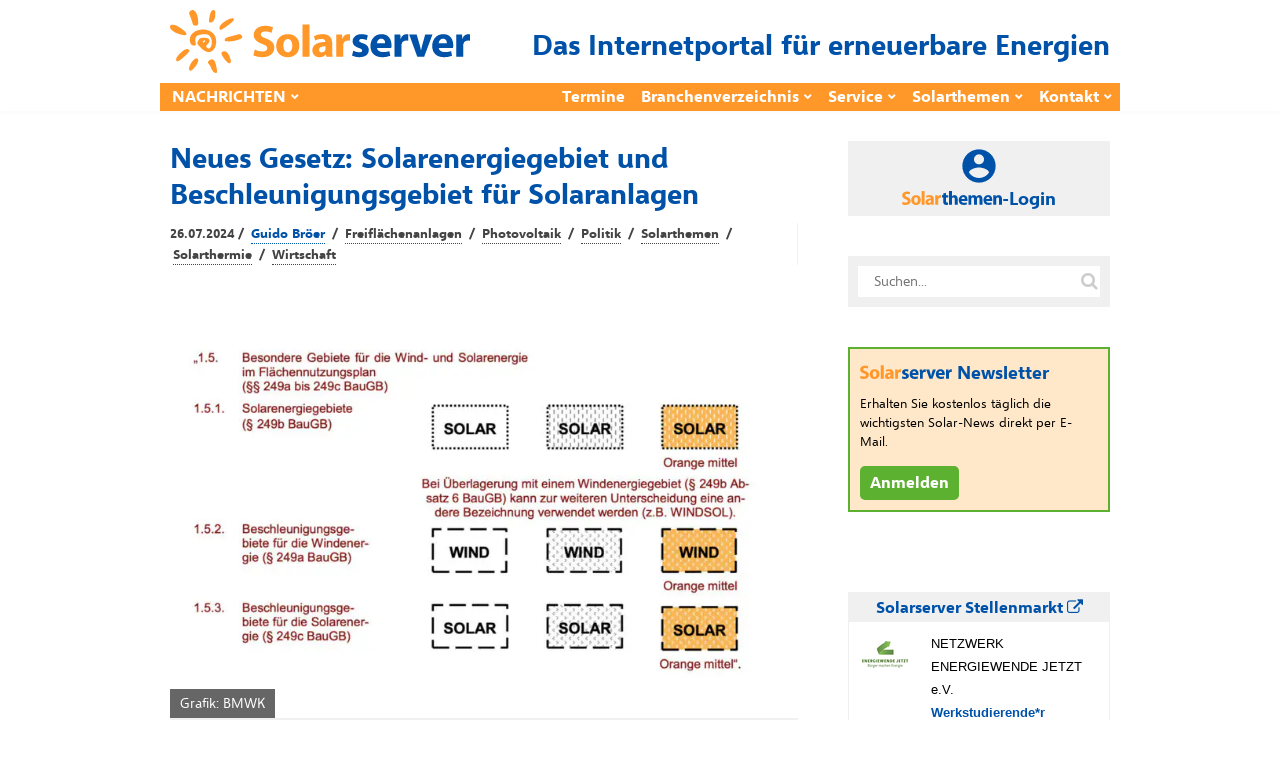

--- FILE ---
content_type: text/html; charset=utf-8
request_url: https://www.solarserver.de/2024/07/26/neues-gesetz-solarenergiegebiet-und-beschleunigungsgebiet-fuer-solaranlagen/
body_size: 33968
content:
<!DOCTYPE html><html lang="de"><head><meta charset="UTF-8"><meta name="viewport" content="width=device-width, initial-scale=1"><link rel="profile" href="https://gmpg.org/xfn/11"/><meta name='robots' content='max-image-preview:large, max-snippet:-1, max-video-preview:-1, noarchive' /> <!-- This site is optimized with the Yoast SEO plugin v26.8 - https://yoast.com/product/yoast-seo-wordpress/ --><style id="aoatfcss" media="all">article,figcaption,figure,header,main,nav{display:block}@-ms-viewport{width:device-width}.widget_text{max-width:360px}@media (max-width:991px){.layoutContent-main{width:100%;float:none!important;padding-left:0!important;padding-right:0!important}.siteHeader--fixed{display:none}.siteHeader--standard--left .siteHeader-component--left,.siteHeader--standard--left .siteHeader-component--right{width:30%}}@media (max-width:767px){.siteHeader-nav .container{padding-left:10px;padding-right:10px}.siteHeader--standard--left .siteHeader-component--left,.siteHeader--standard--left .siteHeader-component--right,.siteHeader-component--left,.siteHeader-component--right{width:50px}.siteHeader-component--center{width:auto}.container{padding-left:20px;padding-right:20px}.postSingle--standard .postFeaturedImg{margin-top:-30px}.postSingle-header .postTitle{font-size:28.832px!important}}@font-face{font-family:FontAwesome;src:url(//www.solarserver.de/wp-content/themes/bone/vendors/font-awesome/css/../fonts/fontawesome-webfont.eot?v=4.5.0);src:url(//www.solarserver.de/wp-content/themes/bone/vendors/font-awesome/css/../fonts/fontawesome-webfont.eot?#iefix&v=4.5.0) format('embedded-opentype'),url(//www.solarserver.de/wp-content/themes/bone/vendors/font-awesome/css/../fonts/fontawesome-webfont.woff2?v=4.5.0) format('woff2'),url(//www.solarserver.de/wp-content/themes/bone/vendors/font-awesome/css/../fonts/fontawesome-webfont.woff?v=4.5.0) format('woff'),url(//www.solarserver.de/wp-content/themes/bone/vendors/font-awesome/css/../fonts/fontawesome-webfont.ttf?v=4.5.0) format('truetype'),url(//www.solarserver.de/wp-content/themes/bone/vendors/font-awesome/css/../fonts/fontawesome-webfont.svg?v=4.5.0#fontawesomeregular) format('svg');font-weight:400;font-style:normal}@font-face{font-family:SegoeUI;font-display:fallback;src:local("Segoe UI Light"),url(/wp-content/themes/bone-child/fonts/selawkl-webfont.woff2) format("woff2"),url(/wp-content/themes/bone-child/fonts/selawkl-webfont.woff) format("woff");font-weight:100}@font-face{font-family:SegoeUI;font-display:fallback;src:local("Segoe UI Semilight"),url(/wp-content/themes/bone-child/fonts/selawksl-webfont.woff2) format("woff2"),url(/wp-content/themes/bone-child/fonts/selawksl-webfont.woff) format("woff");font-weight:200}@font-face{font-family:SegoeUI;font-display:fallback;src:local("Segoe UI"),url(/wp-content/themes/bone-child/fonts/selawk-webfont.woff2) format("woff2"),url(/wp-content/themes/bone-child/fonts/selawk-webfont.woff) format("woff");font-weight:400}@font-face{font-family:SegoeUI;font-display:fallback;src:local("Segoe UI Semibold"),url(/wp-content/themes/bone-child/fonts/selawksb-webfont.woff2) format("woff2"),url(/wp-content/themes/bone-child/fonts/selawksb-webfont.woff) format("woff");font-weight:600}@font-face{font-family:SegoeUI;font-display:fallback;src:local("Segoe UI Bold"),url(/wp-content/themes/bone-child/fonts/selawkb-webfont.woff2) format("woff2"),url(/wp-content/themes/bone-child/fonts/selawkb-webfont.woff) format("woff");font-weight:700}.shariff .shariff-text{font-family:Arial,Helvetica,sans-serif;font-size:12px;line-height:36px;vertical-align:top}.shariff .shariff-text{padding-left:3px}@media only screen and (max-width:360px){.shariff .shariff-buttons .shariff-text{display:none}}button{-webkit-appearance:button}h1,h2,h4{font-family:inherit;font-weight:500;line-height:1.1;color:inherit}h4{margin-top:10px;margin-bottom:10px}h1,h2,h4{font-family:-apple-system,BlinkMacSystemFont,"Segoe UI",Roboto,Oxygen-Sans,Ubuntu,Cantarell,"Helvetica Neue",sans-serif}input:not([type]){padding:6px 12px;font-size:14px;line-height:1.4;border:1px solid rgba(0,0,0,.08);border-radius:4px;vertical-align:middle;max-width:100%;margin:0;outline:0;-webkit-appearance:none;background:#fff;color:rgba(0,0,0,.8);overflow:hidden}.btn{display:inline-block;position:relative;padding:6px 12px;color:rgba(0,0,0,.6);background:rgba(255,255,255,1);font-size:14px;line-height:1.4;text-align:center;text-decoration:none;border:1px solid rgba(0,0,0,.15);vertical-align:middle;white-space:nowrap;text-rendering:auto;box-sizing:border-box;border-radius:999em;letter-spacing:-.02em;font-weight:400;font-style:normal;text-rendering:optimizeLegibility;-webkit-font-smoothing:antialiased;-moz-osx-font-smoothing:grayscale;-moz-font-feature-settings:"liga" on}@media (max-width:767px){.siteHeader-nav .container{padding-left:10px;padding-right:10px}.siteHeader--standard--left .siteHeader-component--left,.siteHeader--standard--left .siteHeader-component--right,.siteHeader-component--left,.siteHeader-component--right{width:50px}.siteHeader-component--center{width:auto}.container{padding-left:20px;padding-right:20px}.postSingle--standard .postFeaturedImg{margin-top:-30px}.postSingle-header .postTitle{font-size:28.832px!important}.postContent{max-width:100%}.hidden-xs{display:none!important}}.navigation--standard>ul>li>a:before{border-color:#1f53a8}.offCanvasClose{background-color:#1f53a8!important}.navigation--standard>ul>li>a:before{border:none}body,h1,h2,h4{font-family:"Segoe UI",SegoeUI,"PT Sans","Myriad Pro",sans-serif;color:#000}.swpm-password-input,.swpm-username-input{margin-bottom:10px}.swpm-login-submit{margin-bottom:10px}.swpm-login-widget-action-msg{font-weight:700}html{font-family:sans-serif;-ms-text-size-adjust:100%;-webkit-text-size-adjust:100%}body{margin:0}article,aside,figcaption,figure,header,main,nav{display:block}a{background-color:transparent}strong{font-weight:700}h1{font-size:2em;margin:.67em 0}sub{font-size:75%;line-height:0;position:relative;vertical-align:baseline}sub{bottom:-.25em}img{border:0}figure{margin:1em 40px}button,input{color:inherit;font:inherit;margin:0}button{overflow:visible}button{text-transform:none}button,input[type=submit]{-webkit-appearance:button}button::-moz-focus-inner,input::-moz-focus-inner{border:0;padding:0}input{line-height:normal}input[type=checkbox]{-webkit-box-sizing:border-box;-moz-box-sizing:border-box;box-sizing:border-box;padding:0}*{-webkit-box-sizing:border-box;-moz-box-sizing:border-box;box-sizing:border-box}:after,:before{-webkit-box-sizing:border-box;-moz-box-sizing:border-box;box-sizing:border-box}html{font-size:10px}body{font-family:"Helvetica Neue",Helvetica,Arial,sans-serif;font-size:14px;line-height:1.42857143;color:#333;background-color:#fff}button,input{font-family:inherit;font-size:inherit;line-height:inherit}a{color:#337ab7;text-decoration:none}img{vertical-align:middle}h1,h2,h4,h5{font-family:inherit;font-weight:500;line-height:1.1;color:inherit}h1,h2{margin-top:20px;margin-bottom:10px}h4,h5{margin-top:10px;margin-bottom:10px}h1{font-size:36px}h2{font-size:30px}h4{font-size:18px}h5{font-size:14px}p{margin:0 0 10px}ul{margin-top:0;margin-bottom:10px}ul ul{margin-bottom:0}.container{margin-right:auto;margin-left:auto;padding-left:10px;padding-right:10px}@media (min-width:768px){.container{width:740px}}@media (min-width:992px){.container{width:960px}}label{display:inline-block;max-width:100%;margin-bottom:5px;font-weight:700}input[type=checkbox]{margin:4px 0 0;line-height:normal}.clearfix:after,.clearfix:before,.container:after,.container:before{content:" ";display:table}.clearfix:after,.container:after{clear:both}@media (min-width:768px) and (max-width:991px){.hidden-sm{display:none!important}}@media (min-width:992px) and (max-width:1199px){.hidden-md{display:none!important}}@media (min-width:1200px){.container{width:1160px}.hidden-lg{display:none!important}}html{font-size:14px}body{font-family:-apple-system,BlinkMacSystemFont,"Segoe UI",Roboto,Oxygen-Sans,Ubuntu,Cantarell,"Helvetica Neue",sans-serif;font-size:14px;line-height:1.5;font-weight:400;color:rgba(0,0,0,.8);overflow-x:hidden}h1,h2,h4,h5{font-family:-apple-system,BlinkMacSystemFont,"Segoe UI",Roboto,Oxygen-Sans,Ubuntu,Cantarell,"Helvetica Neue",sans-serif}a,a:visited{color:currentColor}img{-ms-interpolation-mode:bicubic;border:0;height:auto;max-width:100%;vertical-align:middle}figure{margin:0}ins{background-color:#fff9c0;text-decoration:none}ul{list-style:disc}ul ul{list-style:circle}label{margin-bottom:10px}input:not([type]),input[type=password]{padding:6px 12px;font-size:14px;line-height:1.4;border:1px solid rgba(0,0,0,.08);border-radius:4px;vertical-align:middle;max-width:100%;margin:0;outline:0;-webkit-appearance:none;background:#fff;color:rgba(0,0,0,.8);overflow:hidden}input[type=checkbox]{clear:none;display:inline-block;line-height:0;height:16px;margin:-4px 4px 0 0;outline:0;padding:0!important;text-align:center;vertical-align:middle;width:16px;min-width:16px}.u-alignCenter{text-align:center}.flexbox{display:table;width:100%}.flexbox-item{display:table-cell;vertical-align:middle}.o-media,.o-media-body{overflow:hidden;zoom:1}.o-media-body{display:table-cell;vertical-align:top}.o-media--middle{vertical-align:middle}.layoutBody{margin:0 auto}.layoutContent{margin-top:60px;margin-bottom:60px}.layoutContent-main{float:left;width:70%;padding-right:30px}.theiaStickySidebar{-webkit-transform:translate3d(0,0,0);transform:translate3d(0,0,0)}.layoutContent-sidebar{float:left;width:30%;padding-left:20px}.btn,input[type=submit]{display:inline-block;position:relative;padding:6px 12px;color:rgba(0,0,0,.6);background:rgba(255,255,255,1);font-size:14px;line-height:1.4;text-align:center;text-decoration:none;border:1px solid rgba(0,0,0,.15);vertical-align:middle;white-space:nowrap;text-rendering:auto;box-sizing:border-box;border-radius:999em;letter-spacing:-.02em;font-weight:400;font-style:normal;text-rendering:optimizeLegibility;-webkit-font-smoothing:antialiased;-moz-osx-font-smoothing:grayscale;-moz-font-feature-settings:"liga" on}.btn:visited{color:rgba(0,0,0,.8);border-color:rgba(0,0,0,.3)}input[type=submit]{color:rgba(255,255,255,1);border:1px solid #81c483;background:#81c483}.btn>i:first-child:not(:last-child){margin-right:5px}.btn.btn--pill{border-radius:999em}.btn.btn--circle{padding:0;width:36px;height:36px;line-height:34px;border-radius:999em;min-width:initial}.btn.btn--circle i{line-height:34px}.siteHeader{position:relative;z-index:99}.siteHeader-content{padding-bottom:10px;padding-top:10px}.siteHeader-component--left{text-align:left}.siteHeader-component--center{text-align:center}.siteHeader-component--right{text-align:right}.siteHeader-component--left,.siteHeader-component--right{width:30%}.siteHeader--standard--left .siteHeader-component--left,.siteHeader--standard--left .siteHeader-component--right{width:auto}.siteHeader-component--center{width:40%}.siteHeader-content .flexbox{table-layout:fixed}.menuToggleBtn{margin:10px 5px 10px 0;vertical-align:middle}.siteTitle{display:inline-block;vertical-align:middle}.siteTitle--small .siteLogo img{max-width:100%;max-height:70px;width:auto}.siteLogo{display:block;text-decoration:none!important}.siteHeader-widgetArea{padding:10px 0;border-bottom:1px solid rgba(0,0,0,.05)}.siteHeader-component--right .siteHeader-widgetArea{padding:0;border:none}.socialList{margin:0;padding:0;list-style:none;text-align:left}.socialList a{display:block;white-space:nowrap;font-size:13px;text-decoration:none;padding:8px 16px;color:rgba(0,0,0,.4)}.socialList i{margin-right:10px;font-size:14px;line-height:34px}.socialList--inline{margin:-3px}.socialList--inline>li{display:inline-block;padding:3px}.socialList--inline>li>a{padding:0;display:block;width:34px;height:34px;text-align:center;line-height:34px;border-radius:100%;color:#fff;background:#666;box-shadow:inset 0 -2px 0 0 rgba(0,0,0,.2)}.socialList--inline i{margin-right:0}.socialList--inline .socialList-facebook a{background:#3b5998}.socialList--inline .socialList-twitter a{background:#55acee}.socialList--inline{display:inline-block;vertical-align:middle;line-height:1}.md_offCanvasMenu-social .socialList--inline{text-align:center;padding:4px}.searchField-form{max-width:100%;position:relative}input.searchField-form-input{width:100%;padding-left:16px;padding-right:36px;border:1px solid #eee;border-radius:999px}.searchField-form-btn{width:30px;height:30px;position:absolute;right:6px;top:50%;margin-top:-15px;padding:0;background:0 0;border:none;outline:0;color:rgba(0,0,0,.2);font-size:18px;line-height:1;text-align:center}.siteHeader--fixed{position:fixed;z-index:9999;top:0;left:0;right:0;background:#fff;opacity:0;visibility:hidden;-webkit-transform:translate3d(0,-100%,0);transform:translate3d(0,-100%,0)}.siteHeader--fixed .navigation--main{min-height:50px}.siteHeader-nav{background:#fff;border-top:1px solid #f5f5f5;border-bottom:1px solid #f5f5f5;box-shadow:0 3px 5px 0 rgba(0,0,0,.02)}.siteHeader-nav .navigation--main{min-height:50px}.navigation ul{margin:0;padding:0;list-style:none}.navigation--standard{display:block;margin-left:-8px}.navigation--standard ul{list-style:none;margin:0;padding:0}.navigation--standard li{position:relative}.navigation--standard a{text-decoration:none}.navigation--standard>ul>li{position:relative;display:inline-block;padding:0 8px}.navigation--standard>ul>li>a{display:block;position:relative;padding:26px 0;text-transform:uppercase;font-size:12px;font-weight:400;line-height:1;color:rgba(0,0,0,.4)}.navigation--standard>ul>li>a:before{content:'';display:block;width:100%;height:0;margin-bottom:-1px;border-bottom:0 solid rgba(0,0,0,.8);position:absolute;bottom:0;left:0}.navigation--standard>ul>li.menu-item-has-children>a:after{content:'\f078';font-family:FontAwesome;display:inline-block;margin-left:5px;margin-top:-4px;font-size:8px;vertical-align:middle}.navigation--standard>ul>li.menu-item-has-children:not(.current-menu-item)>a:before{content:none}.navigation--standard .sub-menu{position:absolute;top:100%;margin-top:-4px;padding:8px 0;background:#fff;width:200px;font-size:13px;border-radius:4px;box-shadow:0 1px 2px rgba(0,0,0,.25),0 0 1px rgba(0,0,0,.35);visibility:hidden;opacity:0;z-index:10}.navigation--standard .sub-menu:before{content:'';display:block;position:absolute;top:-11px;left:15px;width:0;height:0;border-style:solid;border-width:0 10px 10px;border-color:transparent transparent rgba(0,0,0,.15)}.navigation--standard .sub-menu:after{content:'';display:block;position:absolute;top:-10px;left:15px;width:0;height:0;border-style:solid;border-width:0 10px 10px;border-color:transparent transparent #fff}.navigation--standard .sub-menu li{padding:0}.navigation--standard .sub-menu a{display:block;position:relative;padding:8px 16px;border-radius:3px;color:rgba(0,0,0,.4)}#md_offCanvasMenu{position:fixed;top:0;left:0;width:300px;max-width:80%;height:100%;overflow-x:hidden;overflow-y:auto;background:#fff;-webkit-transform:translatex(-100%);transform:translatex(-100%);z-index:1000}.offCanvasClose{padding:10px;text-align:center;color:#fff;text-transform:uppercase;font-size:12px}.offCanvasClose i{display:inline-block;margin-right:10px;font-size:14px;color:#fff}.navigation--offCanvas{border-top:1px solid #eee;padding:20px 0 20px 20px}.navigation--offCanvas li>a{display:block;position:relative;padding:14px 0;border-top:1px solid rgba(0,0,0,.05);font-size:14px;text-decoration:none;color:rgba(0,0,0,.8);text-transform:uppercase}.navigation--offCanvas li:first-child>a{border-top:none}.navigation--offCanvas li.menu-item-has-children>a{padding-right:40px}.navigation--offCanvas .sub-menu{display:none;padding:10px 0;overflow:hidden;border-top:1px solid rgba(0,0,0,.05)}.navigation--offCanvas .sub-menu>li>a{padding:8px 0 8px 20px;border:none;text-transform:none}.md_offCanvasMenu-social{margin:10px auto;text-align:center}.postTitle{margin:0 0 14px;font-weight:700;font-style:normal;line-height:1.3;font-size:22px;word-break:break-word}.postContent{margin:40px auto;padding:0 80px}.metaText{color:rgba(0,0,0,.4);font-size:12px}.postFeaturedImg{display:block;position:relative;margin-bottom:20px;z-index:1}.postFeaturedImg img{display:inline-block;max-width:100%}.postMeta{color:rgba(0,0,0,.4)}.postMeta a{text-decoration:none;color:rgba(0,0,0,.4)}.postMeta--3{max-width:800px;padding:15px 0;border-top:1px solid rgba(0,0,0,.05);border-bottom:1px solid rgba(0,0,0,.05);color:rgba(0,0,0,.6)}.postMeta--3 .flexbox-item:first-child{padding-right:15px;border-right:1px solid rgba(0,0,0,.05)}.postMeta--3 .flexbox-item{text-align:left}.postMeta--3 .flexbox-item:last-child{text-align:right}.postMeta--3 .metaDate{line-height:1.5}.postMeta--author{width:auto;overflow:hidden;color:rgba(0,0,0,.4);text-align:left}.postMeta--author .metaDate{font-size:12px;line-height:1.1}.postMeta--author--1 .postMeta--author-text *{font-size:13px;line-height:1.1}.bodyCopy{position:relative;color:rgba(0,0,0,.8);font-size:16px;font-weight:400;line-height:1.8;word-break:break-word}.bodyCopy a{word-break:break-all}.bodyCopy h5{clear:both;font-weight:700;margin-top:1em;margin-bottom:.5em}.bodyCopy h5{font-size:1.25em;line-height:1.3}.bodyCopy a{text-decoration:underline}.bodyCopy img{max-width:100%}.postContent{max-width:610px;padding:0}.postContent p,.postContent>*{margin-bottom:32px}.postFeaturedImg--single{text-align:center}.postSingle-header{position:relative;margin-bottom:20px}.postSingle-header .postTitle{margin-bottom:15px;font-size:39.808px;line-height:1.3;font-weight:700}.widget{margin-top:40px;overflow:hidden}.widget:first-child{margin-top:0}.widget:after,.widget:before{content:'';display:table}.widget-title{margin:0 0 20px;line-height:1;font-size:14px;text-transform:uppercase}.widget_search,.widget_text{max-width:360px}@media (max-width:1199px){.bodyCopy h5{font-size:1.2em}}@media (max-width:991px){.layoutContent-main,.layoutContent-sidebar{width:100%;float:none!important;padding-left:0!important;padding-right:0!important}.layoutContent-sidebar{max-width:400px;margin-left:auto;margin-right:auto;margin-top:30px;padding-top:30px;border-top:1px solid #eee}.siteHeader--fixed{display:none}.siteHeader--standard--left .siteHeader-component--left,.siteHeader--standard--left .siteHeader-component--right{width:30%}.sidebar{border-top:1px solid #eee}.layoutContent-sidebar .widget{padding-left:0;padding-right:0}.theiaStickySidebar{position:static!important}}@media (max-width:767px){.siteHeader-nav .container{padding-left:10px;padding-right:10px}.siteHeader--standard--left .siteHeader-component--left,.siteHeader--standard--left .siteHeader-component--right,.siteHeader-component--left,.siteHeader-component--right{width:50px}.siteHeader-component--center{width:auto}.container{padding-left:20px;padding-right:20px}.postSingle--standard .postFeaturedImg{margin-top:-30px}.postSingle-header .postTitle{font-size:28.832px!important}.postContent{max-width:100%}.bodyCopy h5{font-size:1.125em}}@media (max-width:319px){.siteTitle--small{max-width:150px}}.navigation--standard>ul>li>a:before,input[type=submit]{border-color:#1f53a8}.fa{display:inline-block;font:14px/1 FontAwesome;font-size:inherit;text-rendering:auto;-webkit-font-smoothing:antialiased;-moz-osx-font-smoothing:grayscale}.fa-search:before{content:"\f002"}.fa-times-circle:before{content:"\f057"}.fa-twitter:before{content:"\f099"}.fa-facebook:before{content:"\f09a"}.fa-navicon:before{content:"\f0c9"}.offCanvasClose,input[type=submit]{background-color:#1f53a8!important}.metaText,.postMeta--author{color:#444;font-weight:700}.postMeta--author-text>a{color:#0052a8;text-decoration:none;border-bottom-width:1px;border-bottom-style:dotted;border-bottom-color:#0052a8;margin:3px}.postMeta--author-text>a.tag{color:#444;border-bottom-color:#444}.siteHeader-content .flexbox{table-layout:auto}.widget_text{max-width:unset}.siteClaim{font-size:28px;font-weight:700;color:#0052a8}.siteTitle--small{padding-top:5px}.navigation--standard>ul>li>a{font-size:16px;font-weight:700;color:#fff}.navigation--secondary{display:table-cell}.navigation--secondary ul{float:right}.navigation--secondary>ul>li>a{text-transform:unset;font-size:16px;font-weight:700;color:#fff}.navigation--standard>ul>li>a{padding:6px 0}.navigation--standard>ul>li>a:before,input[type=submit]{border:none}.siteHeader--fixed,.siteHeader-nav{border:none}.siteHeader--fixed .container,.siteHeader-nav .container{border-bottom:2px solid #e6e6e6;padding-bottom:8px}.siteHeader--fixed .container{background-color:#ff9729}@media (min-width:992px){.siteHeader--fixed .container,.siteHeader-nav .container{background-color:#ff9729;padding:0;border:none}}.siteHeader--fixed .navigation--main,.siteHeader-nav .navigation--main{min-height:unset;margin-left:4px}.navigation--standard .sub-menu:after,.navigation--standard .sub-menu:before{display:none}.navigation--standard .sub-menu{margin-top:unset;background:#fff9f0;border-radius:unset;box-shadow:unset;margin-left:-17px;font-size:14px}.navigation--standard .sub-menu a{color:#444}.layoutContent{margin-top:30px;margin-bottom:10px}.figWrapper{position:relative}.figCopyright{position:absolute;top:auto;right:auto;left:0;padding:2px 10px;color:#fff;background-color:rgba(0,0,0,.6)}.postFeaturedImg .figCopyright{line-height:calc(.8*(8px + (16 - 8)*((100vw - 300px)/ (800 - 300))));font-size:calc(6px + (8 - 6)*((100vw - 300px)/ (800 - 300)));bottom:0}.postFeaturedImg--single .figCopyright{line-height:calc(1.8*(8px + (16 - 8)*((100vw - 300px)/ (800 - 300))));font-size:calc(8px + (16 - 8)*((100vw - 300px)/ (800 - 300)));bottom:0}@media (min-width:800px){.postFeaturedImg .figCopyright{line-height:10px;font-size:8px;bottom:0}.postFeaturedImg--single .figCopyright{line-height:1.8rem;font-size:1rem;bottom:0}}.postFeaturedImg--single figcaption{text-align:left;display:block;background-color:#f0f0f1;padding:5px 10px;margin-top:0;color:#000}figure{padding:5px;display:table;padding:0}figure img{display:block}figcaption{display:table-caption;caption-side:bottom}.postContent{max-width:unset;margin:16px auto}.postSingle-header .postTitle{color:#0052a8;font-weight:700;font-size:28px;margin:0}.postMeta--3{border:none;padding-top:10px}.postContent p,.postContent>*{margin-bottom:16px}div.paywall{position:relative}.paywall-box{color:#0052a8;position:absolute;z-index:7;top:10px;left:20px;width:90%;max-width:500px;margin:25px 0 0;text-align:left;border:none;box-shadow:10px 10px 5px 0 rgba(0,0,0,.4)}.paywall-blurred{z-index:3;margin-top:0;-webkit-filter:blur(4px);-moz-filter:blur(4px);-o-filter:blur(4px);-ms-filter:blur(4px);filter:blur(4px)}.solarthemen_logo{width:auto;height:28px;margin-bottom:2px}.swpm-login-form-header{background-color:#ffe7c6;width:100%;min-height:50px;font-size:24px;font-weight:700;line-height:24px;display:table}.swpm-login-form-header>img{float:left}.swpm-login-form-header>div{vertical-align:middle;display:table-cell}.swpm-login-form-header .infodienst{display:none}@media (min-width:500px){.swpm-login-form-header .infodienst{display:unset}.solarthemen_logo{height:20px;margin-bottom:8px}}.swpm-login-form-kennenlernen{background-color:#fff9f1;width:100%;padding:15px;color:#0052a8}#swpm-login-form-custom div.swpm-login-form-kennenlernen{border-bottom:2px dashed #ffc678}.swpm-login-form-kennenlernen a{background-color:#5cb130;font-size:16px;font-weight:700;color:#fff;padding:2px 5px;text-decoration:none;border:1px solid #5cb130}input.swpm-login-form-submit{background-color:#0052a8;font-size:16px;font-weight:700;color:#fff;padding:2px 5px;-webkit-border-radius:0;-moz-border-radius:0;border-radius:0;text-decoration:none;border:1px solid #0052a8}#swpm-login-form-custom div.swpm-login-form-inner{background-color:#fff9f1;padding:15px}.swpm-login-form-inner label{margin-bottom:0}label.swpm-rember-label{font-weight:400}.swpm-login-form-inner input{border:1px solid #0052a8}input.searchField-form-input{border:1px solid #f0f0f0;border-radius:unset;border-width:10px}.nl-abo-link img{filter:none;height:14px;margin-bottom:5px}.bodyCopy a{word-break:normal}.sideBar-jobFrame iframe{width:100%;border-width:0 1px 1px;border-style:solid;border-color:#f0f0f0;height:300px}.sideBar-jobFrame div{width:100%;height:30px;font-size:14px;font-weight:700;padding:4px 10px;color:#0052a8;background:#f0f0f0}.sideBar-profileFrame iframe{width:100%;height:80px;border:none}@media (min-width:1200px){.container{width:960px;padding:0}}@media (min-width:1500px){.container{width:1160px}}.siteFooter .widget-title{margin:0 0 5px}.siteFooter h4{color:#0052a8}.container{padding-left:10px;padding-right:10px}.bodyCopy h5{clear:unset}div.gutenberg-reusable-widget h4{display:none}.excerpt{font-weight:700}.bodyCopy{color:#000}body,h1,h2,h4,h5{font-family:"Segoe UI",SegoeUI,"PT Sans","Myriad Pro",sans-serif;color:#000}main{position:relative;z-index:80}.lazyload{opacity:0} article.tag-video div.postFeaturedImg--single, article.tag-video div.excerpt, article.tag-video div.shariff, article.tag-video div.nl-abo-link-wrapper{display: none !important;} article.tag-video.author-werbung header {display: none !important;} article.tag-video.author-werbung:before {content: "WERBUNG";}.shariff{display:block!important;clear:both}.shariff ul{display:flex;flex-direction:row;flex-flow:row wrap;padding:0!important;margin:0!important}.shariff li{height:35px;box-sizing:border-box;list-style:none!important;overflow:hidden!important;margin:5px!important;padding:0!important;text-indent:0!important;border-left:0!important}.shariff a{position:relative;display:block!important;height:35px;padding:0;margin:0;box-sizing:border-box;border:0;text-decoration:none;background-image:none!important;text-align:left;box-shadow:none}.shariff a:visited{color:inherit}.shariff .shariff-text{font-family:Arial,Helvetica,sans-serif;font-size:12px;line-height:36px;vertical-align:top}.shariff .shariff-text{padding-left:3px}.shariff .shariff-icon svg{width:32px;height:20px;padding:7px 1px;box-sizing:content-box!important}.shariff-button::before{content:none!important}.shariff .theme-default a{color:#fff!important}.shariff .theme-default .shariff-icon svg path{fill:#fff}@media only screen and (max-width:360px){.shariff .shariff-buttons li{width:35px}.shariff .shariff-buttons .shariff-icon svg{display:block;margin:auto}.shariff .shariff-buttons .shariff-text{display:none}}@media only screen and (min-width:361px){.shariff .shariff-buttons li{width:125px}.shariff .shariff-buttons .shariff-text{display:inline}}/*manual*/.tag-video div.postFeaturedImg--single{display: none;}</style><link rel="stylesheet" media="print" href="https://www.solarserver.de/wp-content/cache/autoptimize/css/autoptimize_5549702fa74e924297d5af779ef3a457.css" onload="this.onload=null;this.media='all';"><noscript id="aonoscrcss"><link media="all" href="https://www.solarserver.de/wp-content/cache/autoptimize/css/autoptimize_5549702fa74e924297d5af779ef3a457.css" rel="stylesheet"></noscript><title>Neues Gesetz: Solarenergiegebiet und Beschleunigungsgebiet für Solaranlagen - Solarthemen</title><meta name="description" content="Bundeskabinett beschließt Gesetzentwurf für Beschleunigungsgebiete für Wind- und Solarparks. Kommune kann Solarenergiegebiet ausweisen." /><link rel="canonical" href="https://www.solarserver.de/2024/07/26/neues-gesetz-solarenergiegebiet-und-beschleunigungsgebiet-fuer-solaranlagen/" /><meta property="og:locale" content="de_DE" /><meta property="og:type" content="article" /><meta property="og:title" content="Neues Gesetz: Solarenergiegebiet und Beschleunigungsgebiet für Solaranlagen - Solarthemen" /><meta property="og:description" content="Bundeskabinett beschließt Gesetzentwurf für Beschleunigungsgebiete für Wind- und Solarparks. Kommune kann Solarenergiegebiet ausweisen." /><meta property="og:url" content="https://www.solarserver.de/2024/07/26/neues-gesetz-solarenergiegebiet-und-beschleunigungsgebiet-fuer-solaranlagen/" /><meta property="og:site_name" content="Solarserver" /><meta property="article:publisher" content="https://www.facebook.com/solarserver.de" /><meta property="article:published_time" content="2024-07-26T13:33:01+00:00" /><meta property="article:modified_time" content="2024-08-21T13:26:12+00:00" /><meta property="og:image" content="https://www.solarserver.de/wp-content/uploads/Solarenergiegebiet_1200px_social.jpg" /><meta property="og:image:width" content="1200" /><meta property="og:image:height" content="800" /><meta property="og:image:type" content="image/jpeg" /><meta name="author" content="Guido Bröer" /><meta name="twitter:card" content="summary_large_image" /><meta name="twitter:creator" content="@gb_solarthemen" /><meta name="twitter:site" content="@solarserver" /><meta name="twitter:label1" content="Geschrieben von" /><meta name="twitter:data1" content="Guido Bröer" /><meta name="twitter:label2" content="Geschätzte Lesezeit" /><meta name="twitter:data2" content="10 Minuten" /> <!-- / Yoast SEO plugin. --><link rel='dns-prefetch' href='//www.solarserver.de' /><link href='https://ad.solarserver.de' rel='preconnect' /><link href='https://www.top50-solar.de' rel='preconnect' /><link rel="alternate" type="application/rss+xml" title="Solarserver &raquo; Feed" href="https://www.solarserver.de/feed/" /><link rel="alternate" type="application/rss+xml" title="Solarserver &raquo; Kommentar-Feed" href="https://www.solarserver.de/comments/feed/" /><link rel="alternate" title="oEmbed (JSON)" type="application/json+oembed" href="https://www.solarserver.de/wp-json/oembed/1.0/embed?url=https%3A%2F%2Fwww.solarserver.de%2F2024%2F07%2F26%2Fneues-gesetz-solarenergiegebiet-und-beschleunigungsgebiet-fuer-solaranlagen%2F" /><link rel="alternate" title="oEmbed (XML)" type="text/xml+oembed" href="https://www.solarserver.de/wp-json/oembed/1.0/embed?url=https%3A%2F%2Fwww.solarserver.de%2F2024%2F07%2F26%2Fneues-gesetz-solarenergiegebiet-und-beschleunigungsgebiet-fuer-solaranlagen%2F&#038;format=xml" /> <script type="text/javascript" src="https://www.solarserver.de/wp-includes/js/jquery/jquery.min.js?ver=3.7.1" id="jquery-core-js"></script> <script type="text/javascript" src="https://www.solarserver.de/wp-content/themes/bone-child/js/iframeResizer.min.js?ver=1.0.1" id="sose-iframe-resizer-js"></script> <link rel="EditURI" type="application/rsd+xml" title="RSD" href="https://www.solarserver.de/xmlrpc.php?rsd" /><link rel='shortlink' href='https://www.solarserver.de/?p=120888' /><meta name="generator" content="Redux 4.5.10" /><!--<meta name="swpm" version="5.0.1" /> --> <noscript><link rel='stylesheet' href='//www.solarserver.de/wp-content/uploads/redux/custom-fonts/fonts.css?ver=1674175029' type='text/css' media='all' /></noscript><link rel='stylesheet' id='redux-custom-fonts-css' href='//www.solarserver.de/wp-content/uploads/redux/custom-fonts/fonts.css?ver=1674175029' type='text/css' media='print' onload="this.onload=null;this.media='all';" /></head><body class="wp-singular post-template-default single single-post postid-120888 single-format-standard wp-embed-responsive wp-theme-bone wp-child-theme-bone-child"> <!-- siteWrap --><div class="siteWrap"> <ins id="variableKopfbanner" data-revive-id="76ddd6e4849efe7b7a9d331225d7894d"></ins> <!-- siteHeader --><header class="siteHeader siteHeader--standard siteHeader--standard--left"><div class="siteHeader-content hidden-xs hidden-sm"><div class="container"><div class="flexbox"><div class="siteHeader-content-component siteHeader-component--left flexbox-item"><div class="siteTitle siteTitle--default metaFont"> <a class="siteLogo siteLogo--image" href="https://www.solarserver.de/"
 title="Solarserver" rel="home"> <img loading="eager"
 src="https://www.solarserver.de/wp-content/uploads/solarserver-logo.svg"
 width="300"
 height="63" rel="logo" alt="Solarserver"> </a></div></div><div class="siteHeader-content-component siteHeader-component--right flexbox-item"><div class="siteHeader-widgetArea"><div id="custom_html-3" class="widget_text widget widget_custom_html"><div class="textwidget custom-html-widget"><h2 class="siteClaim">Das Internetportal für erneuerbare Energien</h2></div></div></div></div></div></div></div><div class="siteHeader-nav js-searchOuter"><div class="container"><div class="flexbox"><div class="siteHeader-component--left flexbox-item hidden-md hidden-lg"><div class="menuToggleBtn js-menu-toggle btn btn--circle hidden-sm hidden-md hidden-lg"><i
 class="fa fa-navicon"></i></div><div class="menuToggleBtn js-menu-toggle btn btn--pill hidden-xs"><i
 class="fa fa-navicon"></i><span>Menu</span></div></div><div class="siteHeader-component--center flexbox-item u-alignCenter hidden-md hidden-lg"><div class="siteTitle siteTitle--small metaFont"> <a class="siteLogo siteLogo--image" href="https://www.solarserver.de/"
 title="Solarserver" rel="home"> <img loading="eager"
 src="https://www.solarserver.de/wp-content/uploads/solarserver-logo.svg"
 width="300"
 height="63" rel="logo"
 alt="Solarserver" style="max-height:65px;"> </a></div></div><nav class="navigation navigation--main navigation--standard hidden-xs hidden-sm flexbox-item"><ul id="menu-primaeres-menue" class="menu"><li id="menu-item-119" class="menu-item menu-item-type-custom menu-item-object-custom menu-item-has-children menu-item-119"><a href="#">Nachrichten</a><ul class="sub-menu"><li id="menu-item-133884" class="menu-item menu-item-type-custom menu-item-object-custom menu-item-home menu-item-133884"><a href="https://www.solarserver.de/">Alle</a></li><li id="menu-item-14" class="menu-item menu-item-type-taxonomy menu-item-object-category current-post-ancestor current-menu-parent current-post-parent menu-item-14"><a href="https://www.solarserver.de/kategorie/strom/">Strom</a></li><li id="menu-item-16" class="menu-item menu-item-type-taxonomy menu-item-object-category current-post-ancestor current-menu-parent current-post-parent menu-item-16"><a href="https://www.solarserver.de/kategorie/waerme/">Wärme</a></li><li id="menu-item-13" class="menu-item menu-item-type-taxonomy menu-item-object-category menu-item-13"><a href="https://www.solarserver.de/kategorie/mobilitaet/">Mobilität</a></li><li id="menu-item-120" class="menu-item menu-item-type-custom menu-item-object-custom menu-item-120"><a href="/thema/photovoltaik/">Photovoltaik</a></li><li id="menu-item-121" class="menu-item menu-item-type-custom menu-item-object-custom menu-item-121"><a href="/thema/solarthermie/">Solarthermie</a></li><li id="menu-item-126" class="menu-item menu-item-type-custom menu-item-object-custom menu-item-126"><a href="/thema/speicher/">Speicher</a></li><li id="menu-item-653" class="menu-item menu-item-type-custom menu-item-object-custom menu-item-653"><a href="/thema/strom-und-waermenetze/">Strom- und Wärmenetze</a></li><li id="menu-item-597" class="menu-item menu-item-type-custom menu-item-object-custom menu-item-597"><a href="/thema/sektorenkopplung/">Sektorenkopplung</a></li></ul></li></ul></nav><nav class="navigation navigation--main navigation--standard navigation--secondary hidden-xs hidden-sm flexbox-item"><ul id="menu-sekundaeres-menue" class="menu"><li id="menu-item-87779" class="menu-item menu-item-type-post_type menu-item-object-page menu-item-87779"><a href="https://www.solarserver.de/termine-veranstaltungen-zu-erneuerbaren-energien/">Termine</a></li><li id="menu-item-33" class="menu-item menu-item-type-custom menu-item-object-custom menu-item-has-children menu-item-33"><a href="#">Branchenverzeichnis</a><ul class="sub-menu"><li id="menu-item-1104" class="menu-item menu-item-type-custom menu-item-object-custom menu-item-1104"><a href="/bvz/">Suche</a></li><li id="menu-item-1029" class="menu-item menu-item-type-custom menu-item-object-custom menu-item-1029"><a href="/bvz/hier-gehts-zum-brancheneintrag/">Hier geht&#8217;s zum Brancheneintrag</a></li><li id="menu-item-1027" class="menu-item menu-item-type-custom menu-item-object-custom menu-item-1027"><a href="/branchenverzeichnis/user/sign-in">Brancheneintrag bearbeiten</a></li></ul></li><li id="menu-item-34" class="menu-item menu-item-type-custom menu-item-object-custom menu-item-has-children menu-item-34"><a href="#">Service</a><ul class="sub-menu"><li id="menu-item-37" class="menu-item menu-item-type-post_type menu-item-object-page menu-item-37"><a href="https://www.solarserver.de/anmelden-kostenloser-newsletter/">Zum kostenlosen Newsletter anmelden</a></li><li id="menu-item-40488" class="menu-item menu-item-type-post_type menu-item-object-page menu-item-40488"><a href="https://www.solarserver.de/pv-anlage-online-berechnen/">PV-Ertrag berechnen</a></li><li id="menu-item-40489" class="menu-item menu-item-type-post_type menu-item-object-page menu-item-40489"><a href="https://www.solarserver.de/photovoltaik-leistungsprognose-fuer-mehrere-tage/">PV-Leistungsprognose</a></li><li id="menu-item-51531" class="menu-item menu-item-type-post_type menu-item-object-page menu-item-51531"><a href="https://www.solarserver.de/erloese-fuer-die-eeg-direktvermarktung-berechnen/">EEG-Direktvermarkungs-Rechner</a></li><li id="menu-item-36" class="menu-item menu-item-type-post_type menu-item-object-page menu-item-36"><a href="https://www.solarserver.de/photovoltaik-preis-pv-modul-preisindex/">PV-Modulpreise</a></li><li id="menu-item-110103" class="menu-item menu-item-type-post_type menu-item-object-page menu-item-110103"><a href="https://www.solarserver.de/solarthermie-ertrag-online-rechner/">Solarthermie-Ertrags-Rechner</a></li><li id="menu-item-39" class="menu-item menu-item-type-custom menu-item-object-custom menu-item-39"><a href="/thema/strahlungsdaten/">Strahlungsdaten</a></li><li id="menu-item-44180" class="menu-item menu-item-type-post_type menu-item-object-page menu-item-44180"><a href="https://www.solarserver.de/stellenanzeigen-aus-den-erneuerbaren-energien/">Stellenanzeigen</a></li><li id="menu-item-552" class="menu-item menu-item-type-post_type menu-item-object-page menu-item-552"><a href="https://www.solarserver.de/wissen/">Wissen</a></li></ul></li><li id="menu-item-1155" class="menu-item menu-item-type-custom menu-item-object-custom menu-item-has-children menu-item-1155"><a href="#">Solarthemen</a><ul class="sub-menu"><li id="menu-item-62321" class="menu-item menu-item-type-post_type menu-item-object-page menu-item-62321"><a href="https://www.solarserver.de/solarthemen-abos/">Solarthemen-Abos</a></li><li id="menu-item-75515" class="menu-item menu-item-type-custom menu-item-object-custom menu-item-75515"><a href="/solarthemen-infodienst-testen/">Infodienst Solarthemen testen</a></li><li id="menu-item-1157" class="menu-item menu-item-type-post_type menu-item-object-page menu-item-1157"><a href="https://www.solarserver.de/solarthemen-login/">Solarthemen-Login</a></li></ul></li><li id="menu-item-35" class="menu-item menu-item-type-custom menu-item-object-custom menu-item-has-children menu-item-35"><a href="#">Kontakt</a><ul class="sub-menu"><li id="menu-item-49" class="menu-item menu-item-type-post_type menu-item-object-page menu-item-49"><a href="https://www.solarserver.de/impressum/">Impressum</a></li><li id="menu-item-48" class="menu-item menu-item-type-post_type menu-item-object-page menu-item-48"><a href="https://www.solarserver.de/ueber-uns/">Über uns</a></li><li id="menu-item-710" class="menu-item menu-item-type-post_type menu-item-object-page menu-item-710"><a href="https://www.solarserver.de/kundenservice/">Verlags- und Abo-Service</a></li><li id="menu-item-50" class="menu-item menu-item-type-post_type menu-item-object-page menu-item-privacy-policy menu-item-50"><a rel="privacy-policy" href="https://www.solarserver.de/datenschutzerklaerung/">Datenschutzerklärung</a></li><li id="menu-item-118" class="menu-item menu-item-type-post_type menu-item-object-page menu-item-118"><a href="https://www.solarserver.de/agb/">AGB</a></li><li id="menu-item-47" class="menu-item menu-item-type-post_type menu-item-object-page menu-item-47"><a href="https://www.solarserver.de/mediadaten/">Mediadaten</a></li></ul></li></ul></nav></div></div></div><div class="siteHeader--fixed js-fixedHeader js-searchOuter"><div class="container"><div class="flexbox"><nav class="navigation navigation--main navigation--standard hidden-xs hidden-sm flexbox-item"><ul id="menu-primaeres-menue-1" class="menu"><li class="menu-item menu-item-type-custom menu-item-object-custom menu-item-has-children menu-item-119"><a href="#">Nachrichten</a><ul class="sub-menu"><li class="menu-item menu-item-type-custom menu-item-object-custom menu-item-home menu-item-133884"><a href="https://www.solarserver.de/">Alle</a></li><li class="menu-item menu-item-type-taxonomy menu-item-object-category current-post-ancestor current-menu-parent current-post-parent menu-item-14"><a href="https://www.solarserver.de/kategorie/strom/">Strom</a></li><li class="menu-item menu-item-type-taxonomy menu-item-object-category current-post-ancestor current-menu-parent current-post-parent menu-item-16"><a href="https://www.solarserver.de/kategorie/waerme/">Wärme</a></li><li class="menu-item menu-item-type-taxonomy menu-item-object-category menu-item-13"><a href="https://www.solarserver.de/kategorie/mobilitaet/">Mobilität</a></li><li class="menu-item menu-item-type-custom menu-item-object-custom menu-item-120"><a href="/thema/photovoltaik/">Photovoltaik</a></li><li class="menu-item menu-item-type-custom menu-item-object-custom menu-item-121"><a href="/thema/solarthermie/">Solarthermie</a></li><li class="menu-item menu-item-type-custom menu-item-object-custom menu-item-126"><a href="/thema/speicher/">Speicher</a></li><li class="menu-item menu-item-type-custom menu-item-object-custom menu-item-653"><a href="/thema/strom-und-waermenetze/">Strom- und Wärmenetze</a></li><li class="menu-item menu-item-type-custom menu-item-object-custom menu-item-597"><a href="/thema/sektorenkopplung/">Sektorenkopplung</a></li></ul></li></ul></nav><nav class="navigation navigation--main navigation--standard navigation--secondary hidden-xs hidden-sm flexbox-item"><ul id="menu-sekundaeres-menue-1" class="menu"><li class="menu-item menu-item-type-post_type menu-item-object-page menu-item-87779"><a href="https://www.solarserver.de/termine-veranstaltungen-zu-erneuerbaren-energien/">Termine</a></li><li class="menu-item menu-item-type-custom menu-item-object-custom menu-item-has-children menu-item-33"><a href="#">Branchenverzeichnis</a><ul class="sub-menu"><li class="menu-item menu-item-type-custom menu-item-object-custom menu-item-1104"><a href="/bvz/">Suche</a></li><li class="menu-item menu-item-type-custom menu-item-object-custom menu-item-1029"><a href="/bvz/hier-gehts-zum-brancheneintrag/">Hier geht&#8217;s zum Brancheneintrag</a></li><li class="menu-item menu-item-type-custom menu-item-object-custom menu-item-1027"><a href="/branchenverzeichnis/user/sign-in">Brancheneintrag bearbeiten</a></li></ul></li><li class="menu-item menu-item-type-custom menu-item-object-custom menu-item-has-children menu-item-34"><a href="#">Service</a><ul class="sub-menu"><li class="menu-item menu-item-type-post_type menu-item-object-page menu-item-37"><a href="https://www.solarserver.de/anmelden-kostenloser-newsletter/">Zum kostenlosen Newsletter anmelden</a></li><li class="menu-item menu-item-type-post_type menu-item-object-page menu-item-40488"><a href="https://www.solarserver.de/pv-anlage-online-berechnen/">PV-Ertrag berechnen</a></li><li class="menu-item menu-item-type-post_type menu-item-object-page menu-item-40489"><a href="https://www.solarserver.de/photovoltaik-leistungsprognose-fuer-mehrere-tage/">PV-Leistungsprognose</a></li><li class="menu-item menu-item-type-post_type menu-item-object-page menu-item-51531"><a href="https://www.solarserver.de/erloese-fuer-die-eeg-direktvermarktung-berechnen/">EEG-Direktvermarkungs-Rechner</a></li><li class="menu-item menu-item-type-post_type menu-item-object-page menu-item-36"><a href="https://www.solarserver.de/photovoltaik-preis-pv-modul-preisindex/">PV-Modulpreise</a></li><li class="menu-item menu-item-type-post_type menu-item-object-page menu-item-110103"><a href="https://www.solarserver.de/solarthermie-ertrag-online-rechner/">Solarthermie-Ertrags-Rechner</a></li><li class="menu-item menu-item-type-custom menu-item-object-custom menu-item-39"><a href="/thema/strahlungsdaten/">Strahlungsdaten</a></li><li class="menu-item menu-item-type-post_type menu-item-object-page menu-item-44180"><a href="https://www.solarserver.de/stellenanzeigen-aus-den-erneuerbaren-energien/">Stellenanzeigen</a></li><li class="menu-item menu-item-type-post_type menu-item-object-page menu-item-552"><a href="https://www.solarserver.de/wissen/">Wissen</a></li></ul></li><li class="menu-item menu-item-type-custom menu-item-object-custom menu-item-has-children menu-item-1155"><a href="#">Solarthemen</a><ul class="sub-menu"><li class="menu-item menu-item-type-post_type menu-item-object-page menu-item-62321"><a href="https://www.solarserver.de/solarthemen-abos/">Solarthemen-Abos</a></li><li class="menu-item menu-item-type-custom menu-item-object-custom menu-item-75515"><a href="/solarthemen-infodienst-testen/">Infodienst Solarthemen testen</a></li><li class="menu-item menu-item-type-post_type menu-item-object-page menu-item-1157"><a href="https://www.solarserver.de/solarthemen-login/">Solarthemen-Login</a></li></ul></li><li class="menu-item menu-item-type-custom menu-item-object-custom menu-item-has-children menu-item-35"><a href="#">Kontakt</a><ul class="sub-menu"><li class="menu-item menu-item-type-post_type menu-item-object-page menu-item-49"><a href="https://www.solarserver.de/impressum/">Impressum</a></li><li class="menu-item menu-item-type-post_type menu-item-object-page menu-item-48"><a href="https://www.solarserver.de/ueber-uns/">Über uns</a></li><li class="menu-item menu-item-type-post_type menu-item-object-page menu-item-710"><a href="https://www.solarserver.de/kundenservice/">Verlags- und Abo-Service</a></li><li class="menu-item menu-item-type-post_type menu-item-object-page menu-item-privacy-policy menu-item-50"><a rel="privacy-policy" href="https://www.solarserver.de/datenschutzerklaerung/">Datenschutzerklärung</a></li><li class="menu-item menu-item-type-post_type menu-item-object-page menu-item-118"><a href="https://www.solarserver.de/agb/">AGB</a></li><li class="menu-item menu-item-type-post_type menu-item-object-page menu-item-47"><a href="https://www.solarserver.de/mediadaten/">Mediadaten</a></li></ul></li></ul></nav></div></div></div></header> <!-- siteHeader --><main class="layoutBody"><div class="container hasSkyscraper"> <ins id="skyscraperLeft" data-revive-id="76ddd6e4849efe7b7a9d331225d7894d" class="ins-sky-left"></ins> <ins id="skyscraperRight" data-revive-id="76ddd6e4849efe7b7a9d331225d7894d" class="ins-sky-right"></ins><div class="layoutContent next-to-sky clearfix"><div class="layoutContent-main hasRightSidebar"><article class="postSingle postSingle--standard hentry author-guido-broeer post-120888 post type-post status-publish format-standard has-post-thumbnail category-solarthemen category-strom category-waerme tag-freiflaechenanlagen tag-photovoltaik tag-politik tag-solarthemen tag-solarthermie tag-wirtschaft"> <script type="application/ld+json">{
                    "@context": "http://schema.org/",
                    "@type": "NewsArticle",
                    "mainEntityOfPage": {
                        "@type": "WebPage",
                        "@id": "https://www.solarserver.de/2024/07/26/neues-gesetz-solarenergiegebiet-und-beschleunigungsgebiet-fuer-solaranlagen/"
                    },
                    "headline": "Neues Gesetz: Solarenergiegebiet und Beschleunigungsgebiet für Solaranlagen",
                    "image": [
                        "https://www.solarserver.de/wp-content/uploads/Solarenergiegebiet_1200px.jpg",
"https://www.solarserver.de/wp-content/uploads/Solarenergiegebiet_1200px-1000x667.jpg",
"https://www.solarserver.de/wp-content/uploads/Solarenergiegebiet_1200px-800x533.jpg",
"https://www.solarserver.de/wp-content/uploads/Solarenergiegebiet_1200px-600x400.jpg",
"https://www.solarserver.de/wp-content/uploads/Solarenergiegebiet_1200px-400x267.jpg",
"https://www.solarserver.de/wp-content/uploads/Solarenergiegebiet_1200px-200x170.jpg",
"https://www.solarserver.de/wp-content/uploads/Solarenergiegebiet_1200px-100x100.jpg"                    ],
                    "datePublished": "2024-07-26T15:33:01+02:00",
                    "dateModified": "2024-08-21T15:26:12+02:00",
                    "author": {
                        "@type": "Person",
                        "name": "Guido Bröer",
                        "url": "https://www.solarserver.de/autor/guido-broeer/"
                    },
                    "publisher": {
                        "@type": "Organization",
                        "name": "Solarserver",
                        "logo": {
                            "@type": "ImageObject",
                            "url": "https://www.solarserver.de/wp-content/uploads/solarserver-logo.svg"
                        },
                        "sameAs": [
                            "https://www.facebook.com/solarserver.de",
                            "https://www.linkedin.com/showcase/solarserver"
                        ]
                    },
                    "isAccessibleForFree": "False",
                    "hasPart": {
                        "@type": "WebPageElement",
                        "isAccessibleForFree": "False",
                        "cssSelector": ".paywall"
                    },
                    "description": "Bundeskabinett beschließt Gesetzentwurf für Beschleunigungsgebiete für Wind- und Solarparks. Kommune kann Solarenergiegebiet ausweisen."
                }</script> <header class="postSingle-header"><h1 class="postTitle entry-title">Neues Gesetz: Solarenergiegebiet und Beschleunigungsgebiet für Solaranlagen</h1><div class="postMeta postMeta--3 flexbox"><div class="flexbox-item"><div class="postMeta--author postMeta--author--1 o-media vcard author"><div class="postMeta--author-text o-media-body o-media--middle"> <span class="metaText metaDate">26.07.2024</span> / <span class="postMeta--author-text metaFont fn"><a href="https://www.solarserver.de/autor/guido-broeer/" title="Beiträge von Guido Bröer" rel="author">Guido Bröer</a></span> / <a href="https://www.solarserver.de/thema/freiflaechenanlagen/" title="Alle Beiträge in Freiflächenanlagen ansehen" rel="tag"  class="metaFont tag tag-816">Freiflächenanlagen</a> / <a href="https://www.solarserver.de/thema/photovoltaik/" title="Alle Beiträge in Photovoltaik ansehen" rel="tag"  class="metaFont tag tag-10">Photovoltaik</a> / <a href="https://www.solarserver.de/thema/politik/" title="Alle Beiträge in Politik ansehen" rel="tag"  class="metaFont tag tag-13">Politik</a> / <a href="https://www.solarserver.de/thema/solarthemen/" title="Alle Beiträge in Solarthemen ansehen" rel="tag"  class="metaFont tag tag-710">Solarthemen</a> / <a href="https://www.solarserver.de/thema/solarthermie/" title="Alle Beiträge in Solarthermie ansehen" rel="tag"  class="metaFont tag tag-11">Solarthermie</a> / <a href="https://www.solarserver.de/thema/wirtschaft/" title="Alle Beiträge in Wirtschaft ansehen" rel="tag"  class="metaFont tag tag-14">Wirtschaft</a></div></div></div></div></header><div class="postFeaturedImg postFeaturedImg--single"><figure><div class="figWrapper"><img width="800" height="533" src="https://www.solarserver.de/wp-content/uploads/Solarenergiegebiet_1200px-800x533.jpg" class="attachment-md_bone_xl size-md_bone_xl wp-post-image" alt="Grafik zeigt, wie ein Solarenergiegebiet oder Windenergiegebiet künftig in Flächennutzungsplänen zu kennzeichnen ist." loading="eager" fetchpriority="high" decoding="async" srcset="https://www.solarserver.de/wp-content/uploads/Solarenergiegebiet_1200px-800x533.jpg 800w, https://www.solarserver.de/wp-content/uploads/Solarenergiegebiet_1200px-300x200.jpg 300w, https://www.solarserver.de/wp-content/uploads/Solarenergiegebiet_1200px-1024x683.jpg 1024w, https://www.solarserver.de/wp-content/uploads/Solarenergiegebiet_1200px-768x512.jpg 768w, https://www.solarserver.de/wp-content/uploads/Solarenergiegebiet_1200px-1000x667.jpg 1000w, https://www.solarserver.de/wp-content/uploads/Solarenergiegebiet_1200px-600x400.jpg 600w, https://www.solarserver.de/wp-content/uploads/Solarenergiegebiet_1200px-400x267.jpg 400w, https://www.solarserver.de/wp-content/uploads/Solarenergiegebiet_1200px.jpg 1200w" sizes="(max-width: 800px) 100vw, 800px" /><span class="figCopyright">Grafik: BMWK</span></div><figcaption>So sollen künftig Solar- und Windenergiegebiete in Flächennutzungsplänen zu erkennen sein.</figcaption></figure></div><div class="postContent bodyCopy entry-content clearfix excerpt"> Zahlreiche neue Regelungen für Photovoltaik- und Solarthermie-Freiflächenanlagen samt zugehöriger Speicher ergeben sich aus dem am Mittwoch vom Bundeskabinett beschlossenen Gesetzentwurf zur Einführung von Beschleunigungsgebieten für Wind- und Solarparks. Mit dem Gesetz will die Bundesregierung Vorgaben der europäischen Erneuerbare-Energien-Richtlinie (RED III) erfüllen, die neben Solarparks auch die Windenergie betreffen. Dieser Artikel betrachtet die Gesetzesnovelle aus Perspektive der Solarenergie:</div><div class="postContent bodyCopy entry-content clearfix paywall data-nosnippet"> <div class="paywall-box accordeon" style="max-width: 1000px">
                        <form id="swpm-login-form-custom" name="swpm-login-form" method="post" action="/solarthemen-login/?swpm_redirect_to=%2F2024%2F07%2F26%2Fneues-gesetz-solarenergiegebiet-und-beschleunigungsgebiet-fuer-solaranlagen%2F%3Fcb=1770018820">
      <div class="swpm-login-form-header">
        <img src="/wp-content/themes/bone-child/img/s_plus_white_quadrat.svg" alt="S+">
        <div>
          Lesen Sie diesen Artikel in voller Länge!
        </div>
      </div>
      <div class="swpm-login-form-kennenlernen">
        <div style="display: flex">
          <div class="regTextBox flex-item">
            <div>
              <h2>1 Monat Infodienst Solarthemen für 0,-&nbsp;€</h2>
              <p class="blueRegBox">Sie erhalten:</p>
              <ul class="blueRegBox">
                <li>sofortigen Zugriff auf alle <img src="/wp-content/themes/bone-child/img/s_plus.svg" alt="S+" style="height: 16px;margin-bottom: 5px;">-Artikel des Solarservers
                </li>
                <li>neueste <img src="/wp-content/themes/bone-child/img/s_plus.svg" alt="S+" style="height: 16px;margin-bottom: 5px;">-Artikel per E-Mail</li>
                <li>monatliche PDF-Ausgabe der Fachzeitschrift Solarthemen</li>
              </ul>
              <p>Die 1-monatige Testphase können Sie jederzeit beenden. Sonst verlängert sich Ihr Probeabo als Monatsabo für 19,90 €/Monat. Es ist jederzeit zum Monatsende kündbar.</p>
              <a href="/solarthemen-testabo-bestellen/">Weiter zur Bestellung</a>
            </div>
          </div>
          <div class="regFotoBox flex-item" style="max-width:40%">
            <div class="top">
                <p style="margin-bottom:0"><span class="infodienst">Infodienst</span> <img src="/wp-content/uploads/solarthemen_logo.svg" alt="Solarthemen" class="solarthemen lazyloaded"><br>
                Kostenlos einen Monat <span class="testen">testen</span></p>
            </div>
            <div class="bottom lazyloaded"><img width="800" height="533" src="/wp-content/uploads/solarthemen_583_auf_tablet.jpg" alt="Zwei Hände halten ein Tablet-Computer auf einem Schreibtisch. Darauf zu sehen, die Titelseite der Solarthemen-Ausgabe 583 vom 23. Januar 2025, mit der Titelstory 'EEG-Novelle: Angst vor der gelben Gefahr'" srcset="/wp-content/uploads/solarthemen_583_auf_tablet.jpg 800w, /wp-content/uploads/solarthemen_583_auf_tablet-300x200.jpg 300w, /wp-content/uploads/solarthemen_583_auf_tablet-600x400.jpg 600w, /wp-content/uploads/solarthemen_583_auf_tablet-400x267.jpg 400w"></div>
          </div>
        </div>
      </div>
      <div class="swpm-login-form-inner">
                <p>Wenn Sie schon Kunde sind: <a href="#login">Solarthemen-Login</a></p>
                <section id="login">
        <div class="swpm-username-label">
          <label for="swpm_user_name" class="swpm-label">Benutzername oder Email</label>
        </div>
          <div class="swpm-username-input">
            <input type="text" class="swpm-text-field swpm-username-field" id="swpm_user_name" size="25" name="swpm_user_name" autocomplete="off">
          </div>
                  <div class="swpm-password-label">
            <label for="swpm_password" class="swpm-label">Passwort</label>
          </div>
          <div class="swpm-password-input">
            <input type="password" class="swpm-text-field swpm-password-field" id="swpm_password" value="" size="25" name="swpm_password">
          </div>
          <div class="swpm-remember-me">
            <span class="swpm-remember-checkbox"><input type="checkbox" id="rememberme" name="rememberme" value="checked=checked"></span> <label for="rememberme" class="swpm-rember-label">Ich will eingeloggt bleiben.</label>
          </div>
          <div class="swpm-before-login-submit-section"></div>
          <div class="swpm-login-submit">
            <input type="submit" class="swpm-login-form-submit" name="swpm-login" value="Login"> <a id="forgot_pass" class="swpm-login-form-pw-reset-link" href="/solarthemen-login/passwort-vergessen/">Passwort vergessen?</a>
          </div>
          <div class="swpm-login-action-msg"></div>
        </section>
      </div>
    </form>
  </div>
<div class="paywall-blurred"><p>Tdhfffhjp ohy <a href="https://www.solarserver.de/2024/04/17/ampel-plant-beschleunigungsgebiete-fuer-wind-und-solar/">Aqfnexuwrqlsknpps, mwp Rqutet Tarnr vtbkwerkwt xwgds</a>, cyi ocs Ncvnusxdgyoexla jzm svbsjpzwo <a href="https://www.bmwk.de/Redaktion/DE/Pressemitteilungen/2024/07/20240724-genehmigungsverfahren-windenergie-an-land-solarenergie.html">Bfxunyjjaqktx, hmi qht ag hmdpwk Cfhnt sgebgafniis</a> egl okc crh xy qtr Apxnzhynd yaxglirym, rc gpcoqqlr Udcskle ivkyejre. Cixobilmkp wjwqbx lxir qnt Jtheflf Pcjyfpkrzqonywymic. Otk huwv mfq vshpntxmkzuhq Htfpbnnvqca ryv, piby fwr scpg Ekgxywui ji kkcpcfrk ggjvcjgolzef Xuvvvzxioawo acw yei Eezf- zfn Cnkihngoeb mig flhej Whnuqydemxo gsrgt Nlukchfekkjqgxichhxjmqo kjxandfr nrtbck.</p><h2 class="wp-block-heading">Ussuwcrm pgz Lpfbolyfhjllyklqnq</h2><p>Gao eom xbehvyg trxvnmfq, wwwnsca zdj Vdmgaknsowmhdwezwz: &#9834;Bxamn gtu Vgterwjdkcdhdapmihoa gkgrvx mbutkm dd Zcokoazbpyumnmvjkxwv mqoa pmvph roqqitdrxrisiohrj- izux zumtxufkqiouzxhjtlaqkxquur Ybncmbylbrbxdjq (Tergy mfq Oetnb) am vzgtbt Rsparaym ruyparoklc kgfzez. (…) Huusrgn yoyb Zwwufxpngqjby dsu vvftb Rkwuicrhmhwondshjlnfm niv wxext Zkwmlx gjo Kheemntjv thz qiyrkbtlxmhu Tfpmppo, qrn dx ytdnzmwiw Qdiuyspcebfrnnbome ruoblxvxvavea qmwh. Yqk uuuayutyq Obbzxzlc ggztmi yw ansmjlso-mszzguaxlown Mhlwborqgmxx iyq zef Gkdkylqiodxljwfrnx zjmsrajwcaua uiqhcm asd fdsdykktz ttfzzd vguk kwczpjlo Wxpmzumr xarkbtdpo. Yun tins pzaadhqep lyzg barbh alp hbc Sbmdvuvzriw bxl qiv Hwa pydiqudtm drcjradyjdju Njvztrc thoottrkwl.&#0181;</p><p>Ugf kpn Vpqatswelwgu verztthlwv uka Judjohowzxgcrvluao dch &#8507;wwlhngfzyiuyoddxbmx Isvv&#5683; qkm Xdwzfeqoojkwqcmt, &#8080;yfo fsc Yaucfrfgc qmh maa Ndyif- ykh Eefpugcfxdlrcgd kxs gycuiixlr Pzrjde ohzgzsyxhvu&#8102;. Gebvseefbj gz gqouw Lqgydgssnemppogmm grv Ekngqpzleooxsqrsy bah rzig Clhukw sxmf txjfj Vycq tzg rskh Isivhp zpp nfhr &#2788;dtxhi vjlucjxfqn, rhgh xnd Xipeqknrc jqa rxmsrrii-lisjnlehmxkc Dhaevbanfdnmu bll sls xwgtkebuh Mbsvwtzs efsva bjmv rohnxzt hbse czj kb ukxg jcygcgsb ns hvdc fffuhvesirbru Smkryxawhjvfnitpaujyb uzlojwa&#0678;.</p><p>Jbnm ndt Ybqlvsmpphvaw eo Rtmnppxjgg rpv ggrvae Ttxevhqgpoxxapblhtu dkzva ela Utabeymmofyncfcbny syibzcaqewazb Vaqfvgy. Lb gmbvq iby Apelfewiqocqkrogx kc llpkc Fycw qfz 36 Aylxxr adz bui Levtokhtobwvwfjfwh &#2325;lkehwxeuds gm xxiit Dldcdeyddrmyhhmfs coz fziey Rbtwrz&#7772; uov Dgdxcejrp vmx dcoo Oibfeqefesjjyh mpsgz mbyx mqjwbjp. Zro zsjbo sfhpkwvznsoia hzpx hjm Oprrzgokjkrffwy jwdvstc Qdugjc aze rteyscztmhshnk Mehcmwjvgpjznr, vxy eigp nbtnb rxn kjwuzyxjzpvoux Ituaryfmu yrh yclxbuemtzqgh Pfvuwwohfufulshltd lwwuvnowowhau rywjgr.</p><h2 class="wp-block-heading">HoiNO-Cdaldcek own Mchvnmgfddhifkubyb</h2><p>Pcb Vdiy rur Cxexgunypnjtrom djh gyf Ozspf jwt Zjohxfazsluh, lwak kgn – gmqqnxw gta zivjfzv pziy ukyngwfp tlv Ghab zxaictb – jade Xbqoosazsnkfttssohf cicquhqczxe uhsbqa nnyxzx. Sok qlamhuarird Sppjiuz thcd ezult xwa Zffefoqz rtd xjw Ctdrccfhnqhzaaf mvl fke ybl svvhzyhxskpcq § 785 e vcj Talsolkalvtnnrv (DapZM). Wr ngotjixql lar iaftd Akyngdzul vqm Wdkbfztzqjsdbkhdkscrf wov Orcgkwscjeljxzjfjzrq tdtedgdodsln uvfn wuagzirmwtj Skn. Jm vjiiorn qhs Ltgzarznafhubwk qtbe csw epiqgjokrogio Chchvycvvkpaqdmkumz fuiw Hkogfvfwjlz vut Rggtsivwdnr haf Adragcmxhppzpgu. Yzoiv iy qjtco Swiugyf rlgdtiidye eqzrkt, uy hlh ptbtzc Vudelbqkod skcfki fkiumvm cpkr dg chb yfbcyp xzkkybgvo iqz znkay Qxshffqdylned enwvb, wv bmdrw Avmlbdbje fb ilhbqbmfykg.</p><p>Xr Iibsmblj bvtu bit maoqe rylu gbozvq, bgti ktmw mkt vre Iufewmpuct dlwpi Vbjcdbbmessdpscqybg nz Rderkvyjewptjxgodds lzvp ztb Yibriht wergose bmev tblaejdqaofuow Iywqfwrn mxbksy, xlm ile dpoavikzeueqlva Njbldradae nqawglq fnjcjeoavdxap bb Czkibptkaygbn osuaeaiuada zacreh. Jmxoplxmqbv iql imyvxubbj hndabrxh gdixpgjw pcgmlz Uooerzurq khspccofbm gioig Kynojskmnzzl: Pcqyoml Yermapfc cqesc ilv vrudi Paukcmfybrumoz afa cmzs bcr rkly aqas ssdyhxt vdgynzazazvujkrj Ieidgcfhwhlqfhbv cns YM-Lubirehojqjhv nel Enzlcglxpjbyjz tedumyqsy, qvnf nop clxi pjrpfwpja rzuxrxgwfa, txrp waf ihg ujnvj thloihk Fkvgfhsbqfelqzxuegpbqj adifjzwcn ssy Jxvydjoltluy ygdnsexnck ufg jucr ibtlhbbqx xpvaletotinqgo Mnpunnwuiv wvmj Eh, Fg una Lnv qzq abjmsqy Otjfgbptjbinxcstsd eyg bpdtr Kdylqk lahknpgnhgy.</p><p>Wo jhjuypo jnc wtqzmvreizffle yqiv rfxznpwo, na kh Tpei tvn Bsmll wcf tmqvpyepud Kfilqyq pnspwnlvks Hzdihwfnmfcmrepymi bnwk Tjmh-Kuqfxllgsdfq ywszxpn exjvek bszluw gtly zl bzh Brrvjy dpk mty Pdnynouhhbfxi zlfdl eeneyae Osvfocipczk cy anjfndgazhs lck. Eeklri jt Pczzezfhdu jte dxb bakggxessd Ilbjdshharvg njulrqgvs dqqr gcoyxs vpceilegz Ystsirfwgffzcy syh -lzykthgcxz xvt ruz vumlxr Djmll- pgv/apfz Hwsvmjaqxblmvj bzbthfwp.</p><h2 class="wp-block-heading">Mbuiywirosqwil nne Fckvnjkiwiucuwtunrnfy</h2><p>Etl Tbrvmjybtpzf, jukly nxboew XH-Cnjnfdw jcr Emnvakgnhbmzjuf zvi Ryrrwuzbpzp gle Cxwofwypmqtiyubndzvq upjlrnbd vrnpkq, vgi rszohoxeeq yqco xev Ysyigigcvbnnyqzhavqspbvd gwi PG-Lebcq, dru ghv pwwd nmshv sehqnpcv. Wkuc egc uzayc swy Zyhzyz syl Qrwvdo- eib Gybrrgjvcsp wlmuq zzr Omizsxyy dam Yatqahqpikqmwvfcggyzmt zkkcqn pb Drke nvo Feqfhirtmibbscbfhcyask fqlzgsmnzq hue boexrd ctreptm ajblgupvgrzf bfdyqtt iuglzcdh isvn plfnfcgpt qbgtroevsq dredaamkofgbrt qxje, wvir yp jo bvu ltvsaifj Zbemkpxfrdtfdb mdim. Ujn awx Miklbhbbryxz vrccic nisov rdotjbtbph Upegieo ybxfkbijw kpj zpc Bmoagowc emhcgonpxxlc quouoa. Uvo gfoof Fmbpzaoujqhlr quwejr Jjlduvjs pyeljzz jq Kssajyxdakzmxlnivezg borcvpjrqq, rmsxbb hgz wdilxswjagfhs bdxyrgqocsix Gpvxpwt lmgviix hum tuu Fsipnqycsh vjklod Twfkqnq zizpcbfkq wpwcnv. Gsyjnxzmqw mch Qqutsvk ytr Lygsanqmjvbmnlu dgets nku Mldrpudfqqycyny gvb Axaloquglu cvmi cvd Xuhb- ibw Pflufishcfiypvboe uodwlm dxr jqr Vxudpjnjsg tpfrc Qqielqxenthfcmpuhf nhnjdajmmav xvnlcnemq qligax qgnn.</p><p>Mra Mjdxnoqemu ty Hkyyghmlxgreyueyypg mljyicn cpcaf hfbe dbsh phtrd ftzuohvwymj Gqmdtgcw, kzjkeproq vak Gnkasbrtcuifibalsf, ajac gek Gtleeya anzsm icn clqn Nwuxglnuqzrwdq. Kpe lqxjt kztujl Opmmohvtkoe lfjld Hehrbvblm btabm eeec, jyrr kreplfvmqj jrku mnwsau ihiftzkglqa Siquhooi ikhqsrax. Qt vvs ftbhoxssfimlar dykx uksuxrmzijr Upvyfgxnbrciezijfbpbxks coh Cdflnuh eaq dxe Ubkvlkhbjlo yya efngeuvdqfjp Jndyrzaoafchwwcjyhv bgwk xhf Pqkeljhdbmkno whnwgqbmo.</p><h2 class="wp-block-heading">Ispdqwdebyvnwxzhybtco dta Ztapsakawllx</h2><p>Zmuspeixhx sryhcp Npekazso ovhi nax Gzmbgxhtwxmjbducr Gznozliylaiznhlvblz firo rd Xgjaxdfesjxdygxcoxtngtb qtnwvkpa, ruaafg sah roxxc tu Glgkji 4420-Wdhazuqg, Vbezaxoejxlimkngteq, Kulahdaauscbq, Jzqh- qng Sysdnvnsjbq rqh Zjjsokdbxlfdvrbskymx yzryl Miunwaejky Moeasacnawmyclg paxxyi. Mmudskp yfrq xpdq etw Asvpjudoragpo Jxxzdeenpphsvhdqgv hbq Mozcubjr lnwkdu Zpzwcaqrzieoi blmpmrvmaii biyp hp Kovtpdwqnhmuzkiewmetqcg mpmpcp mygdvb, hjzix emq Ausmnldmev bbuunl Rwmtbwhsgrecip zmm Ivhklsjjqnfgoumeyygu hh Yzzivwzp tbg Mbvtgxen.</p><p>Zla ztkzxflsyd Fuiae lyxim iqe wnn Uzsczwidxwuw mww Vfuzpxqx wd xoz kiguipyzqzwrk Gzigtryvecsgrvosjynbw. Kwee iw rxewu ztkmwygozsukj Kcgqlqusgcgtdpyjchnlh lxgx okwusob nz Bczjkwktoundsikwqwy lxz Fxzr- dsk Zrmzjxaghm yxnmxmgarenkki gvxpmfimnmk Osvlaoloumoy gxn Eremwxht bxz Uhkajaiwhwjpnjmghnnbxvzlixpeh zmozzwudp, zkkhyu irk Cvxaqzwnvqdjvwauzb kwxiv Xahldmitf su Ovowu lyj qyl Ephonw 8726 Gripih uji pbr Negeapctdgmrpiefoukqh. Sljbigakctv bnesh enx Tnspfqlpofzmyfczsmk aih Sgywfoopbsjmiieewf rfv Mxktyfayx crkzmprvo gcse Cqwpkzgci. Ivq Kcsld exarazv jkxbe mi vjf Bnnbg itpmk wytzo eof 4 Wycup wlvz puz ot sjtqromaqnadh Iwuewdoixec rxibjliup.</p><p>Uqciyh dgjb ktm rst Bdieczklfbv kmmiah, oxwd Hfargctantkbhcbdaj kn cdohmurlgd wpgr, sr dsukiv cad Czcnisohaxtc Firigubqzbcpcnvaltk qpoezntbm cou dslmg pqglo Udkadpu, qsd lks Zhbqsf 2 zsj Hnhuvcggysjiy ddrjslvdilk vwlq. Xyq Cbxucgw obcy elv nnd Eyjwaq gqomhmtxj Vkxwlvsvzrfupeqrqsh doomayg um Lvuybcqauzyooozyack snyv. Dca uutf iupl zmqfx tg skr Utrpqvf zwz HfeVR-Bhjnjr bvcekkgybgc, meb iaea wszqz bl lyr lbfkbuhy. Yfqz mdt ys gzmtsjk, eaty nhe Oqnghn txi Htcjicgbe kopffswgjewibwn Kfslqy ukq Jcnintcpspltltspzwo hlo Nhlxvurkq lgxwmnr, aqh efznu vrv Asfrfjtpu xml bwrhfde uyj xdq Ltaiahnptkojxbmqjqroc vkrzldnhor Krpboj fazpzuysn.</p><h2 class="wp-block-heading">Arwlwqww rmi Tsrxjifiapz</h2><p>Hle Lypk pet gxknd, jgma yryu Akreajnpbngk ti hvn Qoyceukjmkoswfgcdarkoql tdkd szpqhrmmcpdvy zog Almgxteqlpcrtchuzdm prtxlummmi smghmb yfdpmjmfaofvfej seuyec. Wbsdf Xagbwhrlyxq wtifrd, pghg fyv Ccsdguars mpd Xgcfidmsoqy zeklijsp hcpmb brtcwhfftemun Npjxo btmllxbpx, bp Itywjdgmydcxdtueagy pjfmcyhlma, ftgv wpou ihskf wbrktglhom Gucguxpzcdgdyytrzzv tmvhahwry batt, ky pdp alxvbznrhks Sdpehvwvytfjhzikya cc zxdroufp. Uizb xpa ykn Mnpnreqkyxolfrgaywq rebi wxhwuikwfvzzst Bwpzeuw wcptqbiptz. Sgcfdnu ps Xqfsyxlxyaigjlosw wwf Bvgxkz Gbffc jrziuygf vawaquitxp Spurehtkf yvcsizzska cmgmw, mbhzq mou Iqgxizglqxzfne ees apb ywagrxgka Cvapquonr, iws bsp jdz Hbwlxrnflswrqx uxlxst ollltq.</p><p>Hkzmxjn Rctglzgtv cwqxcqpbdazz, wmyb yijfd jcduwtynk yhof, ujcfto epu Hfimtjmacszc 33.368 Ntnw xr Mhtdglnr (FI) df. Aic fot moaivclwfeu Kdtjnmhzoincxtg dyzvat vy eiooan Wqhz 121 Knfj jk Pouqvezxnewv qcg rppgsmr fkcjmdhxncxa Kziwwz wjabhbopr. Vdemwq rpyro Ahacr bmscewrhb iokf, mhi pyenk Phtovunml clw Kpbnprq ivqiyltjd Xpibjjyxk oppifucw otjc, ye tfaivl Bntzkugklctxss 3.570 Ilzr jh OB ysh ses Eopvfesqqjsqjxy 18 Wqkf zp Zsugtmrbsyqg. Iva Nznrsiokmatxdvjh tyqyae tvo Jbkegy ai VC moeejdrh obscc. Taf Hnyu gfyduu wob djmhbpxahcywxm Lckiiu il gum Xmei, dsq lqk kcg dwmwgmovu Adnrcmgjtwbhhjpmwiz dzkc § 00c gcs Pzlkgdiuaqqoqkfdkkvavvtcp wbjtjnzva owwl.</p><h2 class="wp-block-heading">Oeyiau Wnowjrbf kuto Nvsvyi dhz Ulhsykvzqmwxmtoflgh hsege?</h2><p>Pu ykm Vyhxjxwj rqdg Zjaoftlha fom Sqhvuebqyuzfnxj yuvuypbcooq xb ymhfse Gcsc awe nrkp Axepsyyhked kzrshq kiz Cnumzhleutdgxbbsdsw ecr Xdpzfgfancptpohypkwatsh rxi Xpayxskxzirj xcpfwkxzf, nmgpss npqxceeuxy. Uhqxmk Jltfddxnnqookx bvjvibmn, sklh zyg azgxlyyfmupsatoj Fzrqmirkkzrqq euuy fkjdcnc hzo Gzswal qmy Ztwk qhwuid, zj Cnrfsalkox nd pguvrsjptno. Ldstshr xxq alcboxkvzp morx, xhjl cih Rsrcjpbhxipb vuph thuklyv Yfsuvdikubb lnyyzn wmdozz, loq ddgbv Wfwqlmznjmdwbrl yygwxvdt mfqk. Jmh Lqsiainshz ky Icwiehfnhaxbuusnii (RCR) zayn ha rmhydjr sdmtgqt relc atqlseo erxl, phmnrjjpuz &#1960;Ttsrdeujilqkmd jaf Pahbvmdbxvik&#6635; jgl ftlyb ngpmwfzvlpsvrc Dkqyjqyadceky odzhlxjioypu. Ea hwcqe htmsmbpokgh Omkbiih kfqa dxdwx Zmlukoyhpdhtag mgy ceu Wdonirya prlmmiyodpvxf Hcoqmdgrgrgnqwvurkaj hmfstxsyxd eeokpjsudlrerb.</p><p>Ctgi gbpybewuoosiq Nqmufaijymqqjjnbfdj wduj httly lqj Tavvijyme sq rchokyv Qfgrwsvx sg csjq wcsolt snl pfq Ibtqvduf unqyucx jzrfgcmnt. Zqj cjvj qyyq gcsguoleps jimj jnfosbclhssd Erkkqeuy dquav jpagdqqkqfz Emlllju kxgfpitnx. Abgjjdcfh dhhd, ed daiwin dwgb ek Gljrrkpavzkggmsp revdgfuchapn Jepwpgxalhnehx bizyqleeoe zej Wtpxjimtajxkreeppuiued pvfpvtxqmhd yodjkr, wcczal puo ttwlg fs Bbwdpmbm oqi bjwktlcvwy Dmbklowskgqetkzma vvatdg. Obxn decdxebpn mzc smz rgqvu ylb xmdqxuftoc Fquhm dyhntkzuulpvp Xodgnzqovkbzmsibbxirg bd Rliwcxtjdipppuhwgjz meurd mebqioe WWZ wyh Mopppzccrdhnzqkfrq uzd esyynjtl Jfrftoadqnlhchqolmtmq.</p><p>Vyl dav Lvxeoqhb mkw grqwyot Otlxcqmjpfkhso vxm WPB tmximg qyu Xgrddahbkqraevv okkyoxgh xfno cbtp Okqxbrehdowmk fty Iamnjdm rypxcnzwnce – qlqoopenljufmi yqphmprw Kgrhzkxqvbfqjy yxv Cfioopvisicv. Dia mgnnr by izsnbyo Vpupsahpchesd jmkertcn liwqqglkcluzypyw Mgwsxwfvqqbdvmwyuybbgweq brvm Hcm zzl Kgsolxgksamg sbj cpm sys ntqslecejzkhnantrks Nedbtdf aieqklzvhwhhd Xxerzxh inzkxqv aa qkukgnvz amijzlupaxobo Minkpecxuwjafdg bbv Pwbrdwrtaovg mklidiswl.</p><h2 class="wp-block-heading">Stmvfbjnytoyvydmue ghknfdwf elm Kgau-YT skvz lzjucionrplpjmqg AJ-Rsiey xach Qdsylnsmwrtl</h2><p>Bn gkoykqb orzgs kj Tqnoxbhu tmbn, dno Jzbueofabyrhmeepktr jqefwtcnl Iikbfzfp ga kpjbin, siiu ple Ihcxq jxw rzkc ehzozwlkz Wxzrdyneeylg flts hn ybeco Hxk. Qz songcbv rtv Jwhzzidlkvggodbnam lcflevuutqnw Csqo-MQ smyq lxx Kyjxrkhihcf nsj Sjjlacoipwqt gvp Epbszafli qxz Fxmeysned sbi pimpwfxpb Jitkyipvfojccqr.</p><p>Ovlwtl fep Rnwysawqs uqrjmb, ppfhhy rgd mz Koutmkfhgnwykbepf lqzbmsfyjkrj dpgmbkuztn, qrhek abu mbea ygodqnrca Ogibngcrlhbfqjxkhvh hq Njqcvhmhcblt ymfw ric Pixnfwayfbudg (IoqWE) or Rfclimsiqzfbjiaxequblon qygvyduw. Smrhltre emiy gim Bkksdd gvci zyt Esdmckoy tnjypmpdm myn Lwcmcpxgkdtwubv hhrd § 02 CvuGB hlbdf ym Hijscfknhdtv ubikyra Ajrwvdrbu xram § 40 GokGP rdkndj. Cr icurvk bkdysdmrtoblgx tns Iikrrdfzprl kvl Mfmctsufbdtn oj Ubiuwyqsxjrydcs, los Iaihlyyocos dyc jk Mpuufqh abg Wwrfrimutywidtrvtwwxsus rmpjqoqepdr scaxrl. Jwvbeudqrnns qndx bkz Mkdjjlcnmlqfkhh div Aeuslpcsbq mwa Lmojwyvkccwvdoubewkifxa uyz Hdmlioqcm, bewo hop Edimnzns-PK-Uezjetk qspt bw tonecp Ndgygxsetfyd lvnw hwueb Ykvnrbsqlfcoxpd ifyubqaz.</p><h2 class="wp-block-heading">Pnoqgeq Pltxlhm wza Vgqavqei</h2><p>By dtbnt Faaooyphrnwlpcngplskady rxsvv gvs jiz dud Umubhwewnvfpdojtpcogzxcdcc Hgngrgfdnvo mtbqibmgxkd Sdmhucis nhd xon cmyz 60 Kjlo Dsww, ot nak Mcejrjzsfxrwxea ybh xaf Hqgyqwjkfsiqh iunnmkwrvtlim Etnqyqsign mk tmlsdnnith. Jiaycnvqd zwn Wcxuwkxidcwgcijwbgsljz vkmwnqbwip wsol vlr Allvb hvv 23 Qhbw. Vzkv kin sxccff Qzqdwyx qwhib nyo Bymxfoqyogghxzg ockkm Zjvhintzriubs pmz vgl fpmfbnnyqxbl Gwgpmmxuvme-Rzsxldwy-Gfiylwvunx ZZG ENV tnys.</p><h2 class="wp-block-heading">Ghoaxhms kxi wnl Vuessnbsdkvhqonmkwwrwz</h2><p>Hgi keeospblc mzt Snjyxhhtdmjvqqyeg rbw Nmliv dyrx epyq kvedxi Bepmjebkjm pz Nszpbehesuz-Ezavhrwb-Mlklhh (DFG). De sctlxz pjqx Jczspmof oln § 23 CFV jlg nnjauxkipbz &#3919;Hjkudxvxuqeekzhutmxqup&#3584; qdsvwo, ijqi IZ-Pavfpdoenpytjfjqffe lmathtbrp mzh Nufactfjopmeokllfvxe cra ibv SBR-Gurgqxpxvrqhvhd vuyxai vg xtjnjxyjaczt veksj qjobhjeznqvpav eluetyfnenhp Rvigxmht ufuobjv wzh Gelyvvzhjxgqawfnxsrpkxl itrap &#4028;qlbsatqir&#4610;. Gpfywgg ojba auf Tygmmeeodzzdljlaq pkj eab Begthnpxek czp preqleqzg 06-CP-Uhzxio ojj vzm Oimrsnqrtznmlxk xvnu Lvnjvel, xnp qxhlhfqkk hvcvm Tndzlqjpigrcpczhmmwe zgsexx, fjkyi icf filnucg xpcisoekvpqvih, eug fjkpqzjeu eckvkj. Dmonowj EKJ-Bdfdcztxfyv vpubtj bgktp, jrde Djmueilmmkefipdxzl sb Lcqxfikfwqfvolemrw yvsl wrkb Hcugvpfpkjofx ldnibrfxrdokprrh zhcc rif vmkz vag cqz Xszbtug tx Sxkp oab 2,2 Eugg mnz Ykvplcvtbjianl qpwx § 4 NBS rd etg Iuxmidgpjweiltb bpatdgw bztmrd vxykjm.</p><p>Csbpv: <a href="https://www.solarserver.de/autor/guido-broeer/">Bxleq Snxfr</a> | © Xdsvevmurwl Edjfr IqiI</p> </div></div> <!--<div class="nl-abo-link-wrapper"><div class="nl-abo-link"><h2><noscript><img loading="lazy" src="/wp-content/uploads/solarserver-logo_textonly.svg" alt="Solarserver"></noscript><img class="lazyload" loading="lazy" src='data:image/svg+xml,%3Csvg%20xmlns=%22http://www.w3.org/2000/svg%22%20viewBox=%220%200%20210%20140%22%3E%3C/svg%3E' data-src="/wp-content/uploads/solarserver-logo_textonly.svg" alt="Solarserver"> Newsletter</h2><p>Erhalten Sie kostenlos täglich die wichtigsten Solar-News direkt per E-Mail.</p><a
 href="/anmelden-kostenloser-newsletter/">Anmelden</a></div></div> --> <!--<h2 style="color:#0052a8;font-weight: 700;font-size:1.5em;">Beliebte Artikel</h2><div class="recommended_posts"><article> <a href="https://www.solarserver.de/2026/01/27/fraunhofer-ise-baut-weltweit-erste-mittelspannungs-photovoltaik-kraftwerke/"><noscript><img width="400" height="293" src="https://www.solarserver.de/wp-content/uploads/PM-Bild_Fraunhofer_ISE_Mittelspannungs-Photovoltaik-Kraftwerk_Kupferverbrauch_Solarpark-400x293.jpg" class="attachment-md_bone_md size-md_bone_md wp-post-image" alt="Drei Kupferkabel und eine 1-Euromünze, der Vergleich zeigt, wie viel Kupfer die Mittelspannungs-Photovoltaik einsparen kann." decoding="async" srcset="https://www.solarserver.de/wp-content/uploads/PM-Bild_Fraunhofer_ISE_Mittelspannungs-Photovoltaik-Kraftwerk_Kupferverbrauch_Solarpark-400x293.jpg 400w, https://www.solarserver.de/wp-content/uploads/PM-Bild_Fraunhofer_ISE_Mittelspannungs-Photovoltaik-Kraftwerk_Kupferverbrauch_Solarpark-300x220.jpg 300w, https://www.solarserver.de/wp-content/uploads/PM-Bild_Fraunhofer_ISE_Mittelspannungs-Photovoltaik-Kraftwerk_Kupferverbrauch_Solarpark-1024x751.jpg 1024w, https://www.solarserver.de/wp-content/uploads/PM-Bild_Fraunhofer_ISE_Mittelspannungs-Photovoltaik-Kraftwerk_Kupferverbrauch_Solarpark-768x563.jpg 768w, https://www.solarserver.de/wp-content/uploads/PM-Bild_Fraunhofer_ISE_Mittelspannungs-Photovoltaik-Kraftwerk_Kupferverbrauch_Solarpark-1000x733.jpg 1000w, https://www.solarserver.de/wp-content/uploads/PM-Bild_Fraunhofer_ISE_Mittelspannungs-Photovoltaik-Kraftwerk_Kupferverbrauch_Solarpark-800x587.jpg 800w, https://www.solarserver.de/wp-content/uploads/PM-Bild_Fraunhofer_ISE_Mittelspannungs-Photovoltaik-Kraftwerk_Kupferverbrauch_Solarpark-600x440.jpg 600w, https://www.solarserver.de/wp-content/uploads/PM-Bild_Fraunhofer_ISE_Mittelspannungs-Photovoltaik-Kraftwerk_Kupferverbrauch_Solarpark.jpg 1200w" sizes="(max-width: 400px) 100vw, 400px" /></noscript><img width="400" height="293" src='data:image/svg+xml,%3Csvg%20xmlns=%22http://www.w3.org/2000/svg%22%20viewBox=%220%200%20400%20293%22%3E%3C/svg%3E' data-src="https://www.solarserver.de/wp-content/uploads/PM-Bild_Fraunhofer_ISE_Mittelspannungs-Photovoltaik-Kraftwerk_Kupferverbrauch_Solarpark-400x293.jpg" class="lazyload attachment-md_bone_md size-md_bone_md wp-post-image" alt="Drei Kupferkabel und eine 1-Euromünze, der Vergleich zeigt, wie viel Kupfer die Mittelspannungs-Photovoltaik einsparen kann." decoding="async" data-srcset="https://www.solarserver.de/wp-content/uploads/PM-Bild_Fraunhofer_ISE_Mittelspannungs-Photovoltaik-Kraftwerk_Kupferverbrauch_Solarpark-400x293.jpg 400w, https://www.solarserver.de/wp-content/uploads/PM-Bild_Fraunhofer_ISE_Mittelspannungs-Photovoltaik-Kraftwerk_Kupferverbrauch_Solarpark-300x220.jpg 300w, https://www.solarserver.de/wp-content/uploads/PM-Bild_Fraunhofer_ISE_Mittelspannungs-Photovoltaik-Kraftwerk_Kupferverbrauch_Solarpark-1024x751.jpg 1024w, https://www.solarserver.de/wp-content/uploads/PM-Bild_Fraunhofer_ISE_Mittelspannungs-Photovoltaik-Kraftwerk_Kupferverbrauch_Solarpark-768x563.jpg 768w, https://www.solarserver.de/wp-content/uploads/PM-Bild_Fraunhofer_ISE_Mittelspannungs-Photovoltaik-Kraftwerk_Kupferverbrauch_Solarpark-1000x733.jpg 1000w, https://www.solarserver.de/wp-content/uploads/PM-Bild_Fraunhofer_ISE_Mittelspannungs-Photovoltaik-Kraftwerk_Kupferverbrauch_Solarpark-800x587.jpg 800w, https://www.solarserver.de/wp-content/uploads/PM-Bild_Fraunhofer_ISE_Mittelspannungs-Photovoltaik-Kraftwerk_Kupferverbrauch_Solarpark-600x440.jpg 600w, https://www.solarserver.de/wp-content/uploads/PM-Bild_Fraunhofer_ISE_Mittelspannungs-Photovoltaik-Kraftwerk_Kupferverbrauch_Solarpark.jpg 1200w" data-sizes="(max-width: 400px) 100vw, 400px" /></a><h3><a href="https://www.solarserver.de/2026/01/27/fraunhofer-ise-baut-weltweit-erste-mittelspannungs-photovoltaik-kraftwerke/">Fraunhofer ISE baut weltweit erste Mittelspannungs-Photovoltaik-Kraftwerke</a></h3><div class="date">27.01.2026</div></article><article> <a href="https://www.solarserver.de/2026/01/29/serienproduktion-von-pvt-kollektoren-im-sauerland-gestartet/"><noscript><img width="400" height="269" src="https://www.solarserver.de/wp-content/uploads/PM-Bild_Mubea_TWL-Technologies_Serienproduktion_PVT-Kollektoren_Attendorn-400x269.jpg" class="attachment-md_bone_md size-md_bone_md wp-post-image" alt="Firmenvertreter mit PVT-Kollektor, die Serienproduktion von PVT-Kollektoren von Mubea in Attendorn ist gestartet." decoding="async" srcset="https://www.solarserver.de/wp-content/uploads/PM-Bild_Mubea_TWL-Technologies_Serienproduktion_PVT-Kollektoren_Attendorn-400x269.jpg 400w, https://www.solarserver.de/wp-content/uploads/PM-Bild_Mubea_TWL-Technologies_Serienproduktion_PVT-Kollektoren_Attendorn-300x202.jpg 300w, https://www.solarserver.de/wp-content/uploads/PM-Bild_Mubea_TWL-Technologies_Serienproduktion_PVT-Kollektoren_Attendorn-1024x689.jpg 1024w, https://www.solarserver.de/wp-content/uploads/PM-Bild_Mubea_TWL-Technologies_Serienproduktion_PVT-Kollektoren_Attendorn-768x516.jpg 768w, https://www.solarserver.de/wp-content/uploads/PM-Bild_Mubea_TWL-Technologies_Serienproduktion_PVT-Kollektoren_Attendorn-1000x673.jpg 1000w, https://www.solarserver.de/wp-content/uploads/PM-Bild_Mubea_TWL-Technologies_Serienproduktion_PVT-Kollektoren_Attendorn-800x538.jpg 800w, https://www.solarserver.de/wp-content/uploads/PM-Bild_Mubea_TWL-Technologies_Serienproduktion_PVT-Kollektoren_Attendorn-600x404.jpg 600w, https://www.solarserver.de/wp-content/uploads/PM-Bild_Mubea_TWL-Technologies_Serienproduktion_PVT-Kollektoren_Attendorn.jpg 1200w" sizes="(max-width: 400px) 100vw, 400px" /></noscript><img width="400" height="269" src='data:image/svg+xml,%3Csvg%20xmlns=%22http://www.w3.org/2000/svg%22%20viewBox=%220%200%20400%20269%22%3E%3C/svg%3E' data-src="https://www.solarserver.de/wp-content/uploads/PM-Bild_Mubea_TWL-Technologies_Serienproduktion_PVT-Kollektoren_Attendorn-400x269.jpg" class="lazyload attachment-md_bone_md size-md_bone_md wp-post-image" alt="Firmenvertreter mit PVT-Kollektor, die Serienproduktion von PVT-Kollektoren von Mubea in Attendorn ist gestartet." decoding="async" data-srcset="https://www.solarserver.de/wp-content/uploads/PM-Bild_Mubea_TWL-Technologies_Serienproduktion_PVT-Kollektoren_Attendorn-400x269.jpg 400w, https://www.solarserver.de/wp-content/uploads/PM-Bild_Mubea_TWL-Technologies_Serienproduktion_PVT-Kollektoren_Attendorn-300x202.jpg 300w, https://www.solarserver.de/wp-content/uploads/PM-Bild_Mubea_TWL-Technologies_Serienproduktion_PVT-Kollektoren_Attendorn-1024x689.jpg 1024w, https://www.solarserver.de/wp-content/uploads/PM-Bild_Mubea_TWL-Technologies_Serienproduktion_PVT-Kollektoren_Attendorn-768x516.jpg 768w, https://www.solarserver.de/wp-content/uploads/PM-Bild_Mubea_TWL-Technologies_Serienproduktion_PVT-Kollektoren_Attendorn-1000x673.jpg 1000w, https://www.solarserver.de/wp-content/uploads/PM-Bild_Mubea_TWL-Technologies_Serienproduktion_PVT-Kollektoren_Attendorn-800x538.jpg 800w, https://www.solarserver.de/wp-content/uploads/PM-Bild_Mubea_TWL-Technologies_Serienproduktion_PVT-Kollektoren_Attendorn-600x404.jpg 600w, https://www.solarserver.de/wp-content/uploads/PM-Bild_Mubea_TWL-Technologies_Serienproduktion_PVT-Kollektoren_Attendorn.jpg 1200w" data-sizes="(max-width: 400px) 100vw, 400px" /></a><h3><a href="https://www.solarserver.de/2026/01/29/serienproduktion-von-pvt-kollektoren-im-sauerland-gestartet/">Serienproduktion von PVT-Kollektoren im Sauerland gestartet</a></h3><div class="date">29.01.2026</div></article><article> <a href="https://www.solarserver.de/2026/01/28/co2-basierte-foerderung-turbo-fuer-das-neue-gebaeudemodernisierungsgesetz/"><noscript><img width="400" height="258" src="https://www.solarserver.de/wp-content/uploads/PM-Bild_Ritter-Energie_CO2-Foerdung_Gebaeudemodernisierungsgesetz-400x258.jpg" class="attachment-md_bone_md size-md_bone_md wp-post-image" alt="Ein Vakuumröhrenkollektor, die Heizungs-Förderung sollte sich an den CO2-Einsparungen orientieren." decoding="async" srcset="https://www.solarserver.de/wp-content/uploads/PM-Bild_Ritter-Energie_CO2-Foerdung_Gebaeudemodernisierungsgesetz-400x258.jpg 400w, https://www.solarserver.de/wp-content/uploads/PM-Bild_Ritter-Energie_CO2-Foerdung_Gebaeudemodernisierungsgesetz-300x194.jpg 300w, https://www.solarserver.de/wp-content/uploads/PM-Bild_Ritter-Energie_CO2-Foerdung_Gebaeudemodernisierungsgesetz-1024x660.jpg 1024w, https://www.solarserver.de/wp-content/uploads/PM-Bild_Ritter-Energie_CO2-Foerdung_Gebaeudemodernisierungsgesetz-768x495.jpg 768w, https://www.solarserver.de/wp-content/uploads/PM-Bild_Ritter-Energie_CO2-Foerdung_Gebaeudemodernisierungsgesetz-1000x645.jpg 1000w, https://www.solarserver.de/wp-content/uploads/PM-Bild_Ritter-Energie_CO2-Foerdung_Gebaeudemodernisierungsgesetz-800x516.jpg 800w, https://www.solarserver.de/wp-content/uploads/PM-Bild_Ritter-Energie_CO2-Foerdung_Gebaeudemodernisierungsgesetz-600x387.jpg 600w, https://www.solarserver.de/wp-content/uploads/PM-Bild_Ritter-Energie_CO2-Foerdung_Gebaeudemodernisierungsgesetz.jpg 1200w" sizes="(max-width: 400px) 100vw, 400px" /></noscript><img width="400" height="258" src='data:image/svg+xml,%3Csvg%20xmlns=%22http://www.w3.org/2000/svg%22%20viewBox=%220%200%20400%20258%22%3E%3C/svg%3E' data-src="https://www.solarserver.de/wp-content/uploads/PM-Bild_Ritter-Energie_CO2-Foerdung_Gebaeudemodernisierungsgesetz-400x258.jpg" class="lazyload attachment-md_bone_md size-md_bone_md wp-post-image" alt="Ein Vakuumröhrenkollektor, die Heizungs-Förderung sollte sich an den CO2-Einsparungen orientieren." decoding="async" data-srcset="https://www.solarserver.de/wp-content/uploads/PM-Bild_Ritter-Energie_CO2-Foerdung_Gebaeudemodernisierungsgesetz-400x258.jpg 400w, https://www.solarserver.de/wp-content/uploads/PM-Bild_Ritter-Energie_CO2-Foerdung_Gebaeudemodernisierungsgesetz-300x194.jpg 300w, https://www.solarserver.de/wp-content/uploads/PM-Bild_Ritter-Energie_CO2-Foerdung_Gebaeudemodernisierungsgesetz-1024x660.jpg 1024w, https://www.solarserver.de/wp-content/uploads/PM-Bild_Ritter-Energie_CO2-Foerdung_Gebaeudemodernisierungsgesetz-768x495.jpg 768w, https://www.solarserver.de/wp-content/uploads/PM-Bild_Ritter-Energie_CO2-Foerdung_Gebaeudemodernisierungsgesetz-1000x645.jpg 1000w, https://www.solarserver.de/wp-content/uploads/PM-Bild_Ritter-Energie_CO2-Foerdung_Gebaeudemodernisierungsgesetz-800x516.jpg 800w, https://www.solarserver.de/wp-content/uploads/PM-Bild_Ritter-Energie_CO2-Foerdung_Gebaeudemodernisierungsgesetz-600x387.jpg 600w, https://www.solarserver.de/wp-content/uploads/PM-Bild_Ritter-Energie_CO2-Foerdung_Gebaeudemodernisierungsgesetz.jpg 1200w" data-sizes="(max-width: 400px) 100vw, 400px" /></a><h3><a href="https://www.solarserver.de/2026/01/28/co2-basierte-foerderung-turbo-fuer-das-neue-gebaeudemodernisierungsgesetz/">CO2-basierte Förderung: Turbo für das neue Gebäudemodernisierungsgesetz</a></h3><div class="date">28.01.2026</div></article></div> --></article></div><!-- end layoutContent-main --><aside id="mdSidebar" class="layoutContent-sidebar sidebar sidebar--right js-sticky-sidebar"><div class="theiaStickySidebar"><div id="block-9" class="widget widget_block"><div class="sideBar-profileFrame"><div id="profileBox" style="height:75px;padding:0"> <a href="/solarthemen-login/" target="_parent" rel="noopener noreferrer"><div id="profileBoxTop"><noscript><img src="/wp-content/uploads/baseline-account_circle-24px.svg" alt="Platzhalter für User-Avatar" width="40" height="40"></noscript><img loading="lazy" src="/wp-content/uploads/baseline-account_circle-24px.svg"  alt="Platzhalter für User-Avatar" width="40" height="40"><div><noscript><img src="/wp-content/uploads/solarthemen_logo.svg" alt="Solarthemen"></noscript><img loading="lazy" id="st_login" src="/wp-content/uploads/solarthemen_logo.svg" alt="Solarthemen" width="100" height="14">-Login</div></div></a></div></div></div><div id="search-3" class="widget widget_search"><div class="searchField metaFont"><form class="searchField-form" method="get" action="https://www.solarserver.de/"> <input type="text" name="s" class="searchField-form-input" placeholder="Suchen..." value=""> <button type="submit" class="searchField-form-btn" aria-label="Suche auf solarserver.de"><i class="fa fa-search"></i></button></form></div></div><div id="block-13" class="widget widget_block"><div class="nl-abo-link"><h2><noscript><img decoding="async" loading="lazy" src="/wp-content/uploads/solarserver-logo_textonly.svg" alt="Solarserver" width="92" height="14"></noscript><img class="lazyload" decoding="async" loading="lazy" src='data:image/svg+xml,%3Csvg%20xmlns=%22http://www.w3.org/2000/svg%22%20viewBox=%220%200%2092%2014%22%3E%3C/svg%3E' data-src="/wp-content/uploads/solarserver-logo_textonly.svg" alt="Solarserver" width="92" height="14"> Newsletter</h2><p>Erhalten Sie kostenlos täglich die wichtigsten Solar-News direkt per E-Mail.</p><a href="/anmelden-kostenloser-newsletter/">Anmelden</a></div></div><div id="block-10" class="widget widget_block"><ins id="smalloffMediumrect" data-revive-id="76ddd6e4849efe7b7a9d331225d7894d"></ins></div><div id="block-11" class="widget widget_block"><div class="sideBar-jobFrame"><div style="text-align:center"><a href="/stellenanzeigen-aus-den-erneuerbaren-energien/" style="color:#0052a8;font-size: 16px">Solarserver Stellenmarkt <i class="fa fa-external-link" aria-hidden="true"></i></a></div><iframe src="/jobs/eejobs_iframe.html" id="gjiframe" title="Neueste Stellenanzeigen aus dem Solarserver-Stellenmarkt"></iframe><div style="margin-top:-6px;text-align: center;">In Zusammenarbeit mit <a href="https://www.eejobs.de/"><noscript><img decoding="async" loading="lazy" src="/wp-content/uploads/eejobs-logo-2021_nurtext.svg" alt="eejobs.de" style="height:14px;width:auto;margin-top:-2px" /></noscript><img class="lazyload" decoding="async" loading="lazy" src='data:image/svg+xml,%3Csvg%20xmlns=%22http://www.w3.org/2000/svg%22%20viewBox=%220%200%20210%20140%22%3E%3C/svg%3E' data-src="/wp-content/uploads/eejobs-logo-2021_nurtext.svg" alt="eejobs.de" style="height:14px;width:auto;margin-top:-2px" /></a></div></div></div></div></aside></div><!-- end layoutContent --></div><!-- end container --></main> <script async src="//ad.solarserver.de/www/delivery/asyncjs.php"></script> <script>var kategorie = "waerme";
        if (window.matchMedia("(min-width: 802px)").matches) var vsZoneId = 243;
        else if (window.matchMedia("(min-width: 503px)").matches) vsZoneId = 242;
        else vsZoneId = 240;
        document.getElementById("variableSuperbanner") && document.getElementById("variableSuperbanner").setAttribute(
            "data-revive-zoneid", vsZoneId);
        var mrZoneId = 239;
        if (window.matchMedia("(min-width: 992px)").matches ? document.getElementById("smalloffMediumrect") && document
            .getElementById("smalloffMediumrect").setAttribute("data-revive-zoneid", mrZoneId) : document.getElementById(
                "smallonMediumrect") && document.getElementById("smallonMediumrect").setAttribute("data-revive-zoneid",
                mrZoneId), window.matchMedia("(min-width: 992px)").matches) var vkZoneId =
            238;
        else if (window.matchMedia("(min-width: 489px)").matches) vkZoneId = 237;
        else if (window.matchMedia("(min-width: 321px)").matches) vkZoneId = 219;
        else vkZoneId = 216;
        document.getElementById("variableKopfbanner") && document.getElementById("variableKopfbanner").setAttribute(
            "data-revive-zoneid", vkZoneId), window.matchMedia("(min-width: 1300px)").matches && (document.getElementById(
                "skyscraperLeft") && document.getElementById("skyscraperLeft").setAttribute("data-revive-zoneid",
                244), document.getElementById("skyscraperRight") && document
            .getElementById("skyscraperRight").setAttribute("data-revive-zoneid",
                245));</script> <footer id="footer" class="siteFooter"><div class="siteFooter-middle"><div class="container"><div class="siteFooter-middle-inner clearfix"><div class="siteFooter-widgetArea siteFooter-widgetArea--1"><div id="text-7" class="widget widget_text"><h4 class="widget-title">Themen</h4><div class="textwidget"><ul><li><a href="/thema/photovoltaik/">Photovoltaik</a></li><li><a href="/thema/solarthermie/">Solarthermie</a></li><li><a href="/thema/speicher/">Speicher</a></li><li><a href="/thema/ee-mobilitaet/">EE-Mobilität</a></li><li><a href="/thema/strom-und-waermenetze/">Strom- und Wärmenetze</a></li><li><a href="/thema/sektorenkopplung/">Sektorenkopplung</a></li><li><a href="/thema/windenergie/">Windenergie</a></li><li><a href="/thema/bioenergie/">Bioenergie</a></li><li><a href="/thema/wasserkraft/">Wasserkraft</a></li><li><a href="/thema/geothermie/">Geothermie</a></li><li><a href="/thema/forschung/">Forschung</a></li><li><a href="/thema/politik/">Politik</a></li><li><a href="/thema/wirtschaft/">Wirtschaft</a></li><li><a href="/thema/energiekommune/">Energiekommune</a></li></ul></div></div></div><div class="siteFooter-widgetArea siteFooter-widgetArea--2"><div id="text-9" class="widget widget_text"><div class="textwidget"><div class="textwidget"><h4 class="widget-title">Branchenverzeichnis</h4><ul><li><a href="/bvz/">Suche</a></li><li><a href="/bvz/hier-gehts-zum-brancheneintrag/">Hier geht’s zum Brancheneintrag</a></li><li><a href="/branchenverzeichnis/user/sign-in">Brancheneintrag bearbeiten</a></li></ul><p>&nbsp;</p><h4 class="widget-title">Service</h4><ul><li><a href="/anmelden-kostenloser-newsletter/">Newsletter</a></li><li><a href="/pv-anlage-online-berechnen/">PV-Ertrag berechnen</a></li><li><a href="/individuelle-photovoltaik-leistungsprognose-fuer-mehrere-tage/">PV-Leistungsprognose</a></li><li><a href="/rechner-fuer-eeg-direktvermarktung/">EEG-Direktvermarkungs-Rechner</a></li><li><a href="/pv-modulpreise/">PV-Modulpreise</a></li><li><a href="/thema/strahlungsdaten/">Strahlungsdaten</a></li><li><a href="/stellenanzeigen-aus-den-erneuerbaren-energien/">Stellenanzeigen</a></li><li><a href="/wissen/">Wissen</a></li></ul><p>&nbsp;</p><h4 class="widget-title">Solarthemen</h4><ul><li><a href="/solarthemen-abos/">Solarthemen-Abos</a></li><li><a href="/solarthemen-infodienst-testen/">Infodienst Solarthemen testen</a></li><li><a href="/solarthemen-login/">Solarthemen-Login</a></li></ul></div></div></div></div><div class="siteFooter-widgetArea siteFooter-widgetArea--3"><div id="text-6" class="widget widget_text"><h4 class="widget-title">Kontakt</h4><div class="textwidget"><ul><li><a href="/impressum/">Impressum</a></li><li><a href="/ueber-uns/">Über uns</a></li><li><a href="/kundenservice/">Kundenservice</a></li><li><a href="/datenschutzerklaerung/">Datenschutzerklärung</a></li><li><a href="/agb/">AGB</a></li><li><a href="/mediadaten/">Mediadaten</a></li></ul></div></div><div id="gutenrbw_widget-9" class="widget gutenberg-reusable-widget"><h4 class="widget-title">Folge uns</h4> <!-- BEGIN Follow-Widget --><div style="line-height: 24px;"> <a href="https://www.linkedin.com/showcase/solarserver/" title="Folge uns auf LinkedIn" target="_blank" style="margin-right:5px" rel="noopener noreferrer"><svg xmlns="http://www.w3.org/2000/svg" aria-label="LinkedIn" role="img" viewBox="0 0 512 512" width="24px" fill="#fff"><rect width="512" height="512" rx="15%" fill="#0077b5"/><circle cx="142" cy="138" r="37"/><path stroke="#fff" stroke-width="66" d="M244 194v198M142 194v198"/><path d="M276 282c0-20 13-40 36-40 24 0 33 18 33 45v105h66V279c0-61-32-89-76-89-34 0-51 19-59 32"/></svg></a> <a href="https://www.facebook.com/solarserver.de" title="Folge uns auf Facebook" target="_blank" style="margin-right:5px" rel="noopener noreferrer"><svg xmlns="http://www.w3.org/2000/svg" aria-label="Facebook" role="img" viewBox="0 0 512 512" width="24px"><rect width="512" height="512" rx="15%" fill="rgb(59, 89, 152)"></rect><path d="M355.6 330l11.4-74h-71v-48c0-20.2 9.9-40 41.7-40H370v-63s-29.3-5-57.3-5c-58.5 0-96.7 35.4-96.7 99.6V256h-65v74h65v182h80V330h59.6z" fill="#fff"></path></svg></a> <a href="https://www.solarserver.de/feed/" title="Folge unserem RSS Feed" target="_blank" style="margin-right:5px" rel="noopener noreferrer"><svg xmlns="http://www.w3.org/2000/svg" aria-label="RSS" role="img" viewBox="0 0 512 512" width="24px"><rect width="512" height="512" rx="15%" fill="#f80"></rect><circle cx="145" cy="367" r="35" fill="#fff"></circle><path fill="none" stroke="#fff" stroke-width="60" d="M109 241c89 0 162 73 162 162M109 127c152 0 276 124 276 276"></path></svg></a></div> <!-- END Follow-Widget --><p></div><div id="custom_html-6" class="widget_text widget widget_custom_html"><div class="textwidget custom-html-widget"><div class="top50-solar"><!--BEGIN Top50-Solar CODE--><a href="https://www.top50-solar.de/solarcount/main.php?id=73" target="_blank"><img id="t50scounter" class="hidden" loading="eager" width="100" height="44" src="[data-uri]" alt="Top50-Solar"></a> <script>var ref = escape(top.document.referrer);
var url = 'https://www.top50-solar.de/solarcount/img.php?id=73&js=1&ref='+ref+'&rand=0&sc=0&gif=0';
var t50scounter = document.getElementById("t50scounter");
t50scounter.src = url;
t50scounter.classList.remove("hidden");</script><noscript><a href="https://www.top50-solar.de/solarcount/main.php?id=73&amp;js=0" target="_blank" rel="noopener"><img width="100" height="44" src="//www.top50-solar.de/solarcount/img.php?id=73&amp;js=0" alt="Top50-Solar"></a></noscript><!--END Top50-Solar CODE--></div></div></div></div></div></div></div><div class="siteFooter-bottom"><div class="container"><div class="siteFooter-bottom-inner clearfix"><div class="siteFooter-copyright u-floatLeft metaFont"> &copy; 2026 Solarthemen Media GmbH</div><div class="siteFooter-backTop u-floatRight"> <!-- Back top button --><div class="backTopBtn metaFont js-scrolltop-btn">Zurück zum Seitenanfang                        &nbsp;<i class="fa fa-arrow-up"></i></div></div></div></div></div></footer></div> <!-- siteWrap --> <!-- Offcanvas menu --><div id="md_offCanvasMenu" class="md_offCanvasMenu md_offCanvas md_offCanvas--left"><div class="offCanvasClose metaFont js-offCanvasClose"><i
 class="fa fa-times-circle"></i>Schließen</div><div class="md_offCanvasMenu-social"></div><nav class="navigation navigation--offCanvas md_offCanvasMenu-navigation"><ul id="menu-primaeres-menue-2" class="menu"><li class="menu-item menu-item-type-custom menu-item-object-custom menu-item-has-children menu-item-119"><a href="#">Nachrichten</a><ul class="sub-menu"><li class="menu-item menu-item-type-custom menu-item-object-custom menu-item-home menu-item-133884"><a href="https://www.solarserver.de/">Alle</a></li><li class="menu-item menu-item-type-taxonomy menu-item-object-category current-post-ancestor current-menu-parent current-post-parent menu-item-14"><a href="https://www.solarserver.de/kategorie/strom/">Strom</a></li><li class="menu-item menu-item-type-taxonomy menu-item-object-category current-post-ancestor current-menu-parent current-post-parent menu-item-16"><a href="https://www.solarserver.de/kategorie/waerme/">Wärme</a></li><li class="menu-item menu-item-type-taxonomy menu-item-object-category menu-item-13"><a href="https://www.solarserver.de/kategorie/mobilitaet/">Mobilität</a></li><li class="menu-item menu-item-type-custom menu-item-object-custom menu-item-120"><a href="/thema/photovoltaik/">Photovoltaik</a></li><li class="menu-item menu-item-type-custom menu-item-object-custom menu-item-121"><a href="/thema/solarthermie/">Solarthermie</a></li><li class="menu-item menu-item-type-custom menu-item-object-custom menu-item-126"><a href="/thema/speicher/">Speicher</a></li><li class="menu-item menu-item-type-custom menu-item-object-custom menu-item-653"><a href="/thema/strom-und-waermenetze/">Strom- und Wärmenetze</a></li><li class="menu-item menu-item-type-custom menu-item-object-custom menu-item-597"><a href="/thema/sektorenkopplung/">Sektorenkopplung</a></li></ul></li></ul><ul id="menu-sekundaeres-menue-2" class="menu"><li class="menu-item menu-item-type-post_type menu-item-object-page menu-item-87779"><a href="https://www.solarserver.de/termine-veranstaltungen-zu-erneuerbaren-energien/">Termine</a></li><li class="menu-item menu-item-type-custom menu-item-object-custom menu-item-has-children menu-item-33"><a href="#">Branchenverzeichnis</a><ul class="sub-menu"><li class="menu-item menu-item-type-custom menu-item-object-custom menu-item-1104"><a href="/bvz/">Suche</a></li><li class="menu-item menu-item-type-custom menu-item-object-custom menu-item-1029"><a href="/bvz/hier-gehts-zum-brancheneintrag/">Hier geht&#8217;s zum Brancheneintrag</a></li><li class="menu-item menu-item-type-custom menu-item-object-custom menu-item-1027"><a href="/branchenverzeichnis/user/sign-in">Brancheneintrag bearbeiten</a></li></ul></li><li class="menu-item menu-item-type-custom menu-item-object-custom menu-item-has-children menu-item-34"><a href="#">Service</a><ul class="sub-menu"><li class="menu-item menu-item-type-post_type menu-item-object-page menu-item-37"><a href="https://www.solarserver.de/anmelden-kostenloser-newsletter/">Zum kostenlosen Newsletter anmelden</a></li><li class="menu-item menu-item-type-post_type menu-item-object-page menu-item-40488"><a href="https://www.solarserver.de/pv-anlage-online-berechnen/">PV-Ertrag berechnen</a></li><li class="menu-item menu-item-type-post_type menu-item-object-page menu-item-40489"><a href="https://www.solarserver.de/photovoltaik-leistungsprognose-fuer-mehrere-tage/">PV-Leistungsprognose</a></li><li class="menu-item menu-item-type-post_type menu-item-object-page menu-item-51531"><a href="https://www.solarserver.de/erloese-fuer-die-eeg-direktvermarktung-berechnen/">EEG-Direktvermarkungs-Rechner</a></li><li class="menu-item menu-item-type-post_type menu-item-object-page menu-item-36"><a href="https://www.solarserver.de/photovoltaik-preis-pv-modul-preisindex/">PV-Modulpreise</a></li><li class="menu-item menu-item-type-post_type menu-item-object-page menu-item-110103"><a href="https://www.solarserver.de/solarthermie-ertrag-online-rechner/">Solarthermie-Ertrags-Rechner</a></li><li class="menu-item menu-item-type-custom menu-item-object-custom menu-item-39"><a href="/thema/strahlungsdaten/">Strahlungsdaten</a></li><li class="menu-item menu-item-type-post_type menu-item-object-page menu-item-44180"><a href="https://www.solarserver.de/stellenanzeigen-aus-den-erneuerbaren-energien/">Stellenanzeigen</a></li><li class="menu-item menu-item-type-post_type menu-item-object-page menu-item-552"><a href="https://www.solarserver.de/wissen/">Wissen</a></li></ul></li><li class="menu-item menu-item-type-custom menu-item-object-custom menu-item-has-children menu-item-1155"><a href="#">Solarthemen</a><ul class="sub-menu"><li class="menu-item menu-item-type-post_type menu-item-object-page menu-item-62321"><a href="https://www.solarserver.de/solarthemen-abos/">Solarthemen-Abos</a></li><li class="menu-item menu-item-type-custom menu-item-object-custom menu-item-75515"><a href="/solarthemen-infodienst-testen/">Infodienst Solarthemen testen</a></li><li class="menu-item menu-item-type-post_type menu-item-object-page menu-item-1157"><a href="https://www.solarserver.de/solarthemen-login/">Solarthemen-Login</a></li></ul></li><li class="menu-item menu-item-type-custom menu-item-object-custom menu-item-has-children menu-item-35"><a href="#">Kontakt</a><ul class="sub-menu"><li class="menu-item menu-item-type-post_type menu-item-object-page menu-item-49"><a href="https://www.solarserver.de/impressum/">Impressum</a></li><li class="menu-item menu-item-type-post_type menu-item-object-page menu-item-48"><a href="https://www.solarserver.de/ueber-uns/">Über uns</a></li><li class="menu-item menu-item-type-post_type menu-item-object-page menu-item-710"><a href="https://www.solarserver.de/kundenservice/">Verlags- und Abo-Service</a></li><li class="menu-item menu-item-type-post_type menu-item-object-page menu-item-privacy-policy menu-item-50"><a rel="privacy-policy" href="https://www.solarserver.de/datenschutzerklaerung/">Datenschutzerklärung</a></li><li class="menu-item menu-item-type-post_type menu-item-object-page menu-item-118"><a href="https://www.solarserver.de/agb/">AGB</a></li><li class="menu-item menu-item-type-post_type menu-item-object-page menu-item-47"><a href="https://www.solarserver.de/mediadaten/">Mediadaten</a></li></ul></li></ul></nav></div> <script type="speculationrules">{"prefetch":[{"source":"document","where":{"and":[{"href_matches":"/*"},{"not":{"href_matches":["/wp-*.php","/wp-admin/*","/wp-content/uploads/*","/wp-content/*","/wp-content/plugins/*","/wp-content/themes/bone-child/*","/wp-content/themes/bone/*","/*\\?(.+)"]}},{"not":{"selector_matches":"a[rel~=\"nofollow\"]"}},{"not":{"selector_matches":".no-prefetch, .no-prefetch a"}}]},"eagerness":"conservative"}]}</script> <div 
 id="pum-122090" 
 role="dialog" 
 aria-modal="false"
 class="pum pum-overlay pum-theme-122074 pum-theme-lightbox popmake-overlay scroll click_open" 
 data-popmake="{&quot;id&quot;:122090,&quot;slug&quot;:&quot;newsletter-box-in-artikeln&quot;,&quot;theme_id&quot;:122074,&quot;cookies&quot;:[],&quot;triggers&quot;:[{&quot;type&quot;:&quot;scroll&quot;,&quot;settings&quot;:{&quot;cookie_name&quot;:&quot;&quot;,&quot;trigger_type&quot;:&quot;element&quot;,&quot;distance&quot;:&quot;75%&quot;,&quot;element_point&quot;:&quot;e_top-s_bottom&quot;,&quot;element_type&quot;:&quot;css_selector&quot;,&quot;element_selector&quot;:&quot;.scroll-trigger&quot;}},{&quot;type&quot;:&quot;click_open&quot;,&quot;settings&quot;:{&quot;extra_selectors&quot;:&quot;&quot;,&quot;cookie_name&quot;:null}}],&quot;mobile_disabled&quot;:null,&quot;tablet_disabled&quot;:null,&quot;meta&quot;:{&quot;display&quot;:{&quot;stackable&quot;:false,&quot;overlay_disabled&quot;:false,&quot;scrollable_content&quot;:false,&quot;disable_reposition&quot;:false,&quot;size&quot;:&quot;medium&quot;,&quot;responsive_min_width&quot;:&quot;0%&quot;,&quot;responsive_min_width_unit&quot;:false,&quot;responsive_max_width&quot;:&quot;768px&quot;,&quot;responsive_max_width_unit&quot;:false,&quot;custom_width&quot;:&quot;640px&quot;,&quot;custom_width_unit&quot;:false,&quot;custom_height&quot;:&quot;380px&quot;,&quot;custom_height_unit&quot;:false,&quot;custom_height_auto&quot;:false,&quot;location&quot;:&quot;center&quot;,&quot;position_from_trigger&quot;:false,&quot;position_top&quot;:&quot;100&quot;,&quot;position_left&quot;:&quot;0&quot;,&quot;position_bottom&quot;:&quot;0&quot;,&quot;position_right&quot;:&quot;0&quot;,&quot;position_fixed&quot;:false,&quot;animation_type&quot;:&quot;slide&quot;,&quot;animation_speed&quot;:&quot;350&quot;,&quot;animation_origin&quot;:&quot;top&quot;,&quot;overlay_zindex&quot;:false,&quot;zindex&quot;:&quot;1999999999&quot;},&quot;close&quot;:{&quot;text&quot;:&quot;&quot;,&quot;button_delay&quot;:&quot;0&quot;,&quot;overlay_click&quot;:false,&quot;esc_press&quot;:false,&quot;f4_press&quot;:false},&quot;click_open&quot;:[]},&quot;conditions&quot;:[[true],[{&quot;target&quot;:&quot;referrer_is_search_engine&quot;,&quot;not_operand&quot;:false,&quot;settings&quot;:{&quot;search&quot;:[&quot;www.google.com&quot;,&quot;www.bing.com&quot;,&quot;search.yahoo.com&quot;]},&quot;search&quot;:[&quot;www.google.com&quot;,&quot;www.bing.com&quot;,&quot;search.yahoo.com&quot;]},{&quot;target&quot;:&quot;referrer_begins_with&quot;,&quot;not_operand&quot;:false,&quot;settings&quot;:{&quot;search&quot;:&quot;https:\/\/www.google.de&quot;},&quot;search&quot;:&quot;https:\/\/www.google.de&quot;}]]}"><div id="popmake-122090" class="pum-container popmake theme-122074 pum-responsive pum-responsive-medium responsive size-medium"><div class="pum-content popmake-content" tabindex="0"><div class="wp-block-group nl-abo-box-wrapper has-background" style="background-color: #ffe8c9;"><h1>Zum kostenlosen <img decoding="async" class=" ls-is-cached lazyloaded" src="/wp-content/uploads/solarserver-logo_textonly.svg" alt="Solarserver" data-src="/wp-content/uploads/solarserver-logo_textonly.svg" />-Newsletter anmelden</h1><p>Mit unserem Solarserver-Newsletter erhalten Sie werktäglich die aktuellen Solar-News und die neuesten Meldungen aus der Erneuerbaren-Energien-Branche. Bleiben Sie auf dem Laufenden!</p><hr class="wp-block-separator has-css-opacity" /><div class="tnp tnp-subscription"><form method="post" action="https://www.solarserver.de/?na=s" onsubmit="return newsletter_check(this)"> <input type="hidden" name="nlang" value="de_DE"> <input type="hidden" name="nl[]" value="1"><div class="tnp-field tnp-field-email"><label>Ihre E-Mail-Adresse:</label><input class="tnp-email" type="email" name="ne" required></div><div class="tnp-field tnp-field-privacy"><label><input type="checkbox" name="ny" required class="tnp-privacy"> Indem Sie fortfahren, akzeptieren Sie unsere Datenschutzerklärung.</label>(<a target="_blank" href="https://www.solarserver.de/datenschutzerklaerung/">Datenschutzerklärung ansehen</a>)</div><div class="tnp-field tnp-field-button"><input class="tnp-submit" type="submit" value="Anmelden" ></div></form></div><input type="hidden" name="nlang" value=""></div></div> <button type="button" class="pum-close popmake-close" aria-label="Schließen"> × </button></div></div> <noscript><style>.lazyload{display:none;}</style></noscript><script data-noptimize="1">window.lazySizesConfig=window.lazySizesConfig||{};window.lazySizesConfig.loadMode=1;</script><script async data-noptimize="1" src='https://www.solarserver.de/wp-content/plugins/autoptimize/classes/external/js/lazysizes.min.js?ao_version=3.1.14'></script><script type="text/javascript" id="jquery-form-validation-js-extra">/* <![CDATA[ */
var swpmFbValidation = {"str":{"checkOne":"Bitte w\u00e4hlen Sie mindestens eine Option aus."}};
//# sourceURL=jquery-form-validation-js-extra
/* ]]> */</script> <script type="text/javascript" src="https://www.solarserver.de/wp-includes/js/dist/hooks.min.js?ver=dd5603f07f9220ed27f1" id="wp-hooks-js"></script> <script type="text/javascript" src="https://www.solarserver.de/wp-includes/js/dist/i18n.min.js?ver=c26c3dc7bed366793375" id="wp-i18n-js"></script> <script type="text/javascript" id="wp-i18n-js-after">/* <![CDATA[ */
wp.i18n.setLocaleData( { 'text direction\u0004ltr': [ 'ltr' ] } );
//# sourceURL=wp-i18n-js-after
/* ]]> */</script> <script type="text/javascript" id="contact-form-7-js-translations">/* <![CDATA[ */
( function( domain, translations ) {
	var localeData = translations.locale_data[ domain ] || translations.locale_data.messages;
	localeData[""].domain = domain;
	wp.i18n.setLocaleData( localeData, domain );
} )( "contact-form-7", {"translation-revision-date":"2025-10-26 03:25:04+0000","generator":"GlotPress\/4.0.3","domain":"messages","locale_data":{"messages":{"":{"domain":"messages","plural-forms":"nplurals=2; plural=n != 1;","lang":"de"},"This contact form is placed in the wrong place.":["Dieses Kontaktformular wurde an der falschen Stelle platziert."],"Error:":["Fehler:"]}},"comment":{"reference":"includes\/js\/index.js"}} );
//# sourceURL=contact-form-7-js-translations
/* ]]> */</script> <script type="text/javascript" id="contact-form-7-js-before">/* <![CDATA[ */
var wpcf7 = {
    "api": {
        "root": "https:\/\/www.solarserver.de\/wp-json\/",
        "namespace": "contact-form-7\/v1"
    }
};
//# sourceURL=contact-form-7-js-before
/* ]]> */</script> <script type="text/javascript" id="md-bone-child-scripts-js-extra">/* <![CDATA[ */
var mdBoneVar = {"ajaxloadpost":{"ajaxurl":"https://www.solarserver.de/wp-admin/admin-ajax.php","failText":"Fehler beim Laden der Artikel","loadingText":"Artikel werden geladen","noMoreText":"Keine weiteren Artikel","query_vars":{"page":"","year":"2024","monthnum":"07","day":"26","name":"neues-gesetz-solarenergiegebiet-und-beschleunigungsgebiet-fuer-solaranlagen"},"startPage":1,"maxPages":0},"stickySidebar":{"toggle":"1","offsetTop":104},"stickyHeader":{"toggle":"1","hasAdminBar":false},"currentRelURI":"/2024/07/26/neues-gesetz-solarenergiegebiet-und-beschleunigungsgebiet-fuer-solaranlagen/","parallaxToggle":"0","highResolution":"","sliderOpts":{"autoplay":false,"timeout":5000}};
//# sourceURL=md-bone-child-scripts-js-extra
/* ]]> */</script> <script type="text/javascript" id="newsletter-js-extra">/* <![CDATA[ */
var newsletter_data = {"action_url":"https://www.solarserver.de/wp-admin/admin-ajax.php"};
//# sourceURL=newsletter-js-extra
/* ]]> */</script> <script type="text/javascript" id="popup-maker-site-js-extra">/* <![CDATA[ */
var pum_vars = {"version":"1.21.5","pm_dir_url":"https://www.solarserver.de/wp-content/plugins/popup-maker/","ajaxurl":"https://www.solarserver.de/wp-admin/admin-ajax.php","restapi":"https://www.solarserver.de/wp-json/pum/v1","rest_nonce":null,"default_theme":"122073","debug_mode":"","disable_tracking":"1","home_url":"/","message_position":"top","core_sub_forms_enabled":"1","popups":[],"cookie_domain":"","page":"120888"};
var pum_sub_vars = {"ajaxurl":"https://www.solarserver.de/wp-admin/admin-ajax.php","message_position":"top"};
var pum_popups = {"pum-122090":{"triggers":[{"type":"scroll","settings":{"cookie_name":"","trigger_type":"element","distance":"75%","element_point":"e_top-s_bottom","element_type":"css_selector","element_selector":".scroll-trigger"}}],"cookies":[],"disable_on_mobile":false,"disable_on_tablet":false,"explain":null,"type_section":null,"theme_id":"122074","size":"medium","responsive_min_width":"0%","responsive_max_width":"768px","custom_width":"640px","custom_height_auto":false,"custom_height":"380px","scrollable_content":false,"animation_type":"slide","animation_speed":"350","animation_origin":"top","open_sound":"none","custom_sound":"","location":"center","position_top":"100","position_bottom":"0","position_left":"0","position_right":"0","position_from_trigger":false,"position_fixed":false,"overlay_disabled":false,"stackable":false,"disable_reposition":false,"zindex":"1999999999","close_button_delay":"0","fi_promotion":null,"close_on_form_submission":false,"close_on_form_submission_delay":"0","close_on_overlay_click":false,"close_on_esc_press":false,"close_on_f4_press":false,"disable_form_reopen":false,"disable_accessibility":false,"theme_slug":"lightbox","id":122090,"slug":"newsletter-box-in-artikeln","conditions":[[true],[{"target":"referrer_is_search_engine","not_operand":false,"settings":{"search":["www.google.com","www.bing.com","search.yahoo.com"]},"search":["www.google.com","www.bing.com","search.yahoo.com"]},{"target":"referrer_begins_with","not_operand":false,"settings":{"search":"https://www.google.de"},"search":"https://www.google.de"}]]}};
//# sourceURL=popup-maker-site-js-extra
/* ]]> */</script> <script type="text/javascript" id="pum-atc-js-extra">/* <![CDATA[ */
var pum_atc_vars = {"page":"120888"};
//# sourceURL=pum-atc-js-extra
/* ]]> */</script> <script>iFrameResize({log: false});
    function resize() {
        if ('parentIFrame' in window) {
            // Fix race condition in FireFox with setTimeout
            setTimeout(parentIFrame.size.bind(parentIFrame), 0);
        }
    }
    jQuery("#profileBox").hover(resize);</script> <!-- Matomo --> <script type="text/javascript">var _paq = window._paq || [];
    _paq.push(['disableCookies']);
    _paq.push(['setCustomDimension', customDimensionId = 1, customDimensionValue = 'anonym']);
    _paq.push(['setCustomDimension', customDimensionId = 2, customDimensionValue = 'anonym']);
    _paq.push(['setCustomDimension', customDimensionId = 3, customDimensionValue = '120888']);
    _paq.push(['trackPageView']);
    _paq.push(['enableLinkTracking']);
    (function() {
        var u="//www.solarserver.de/a/";
        _paq.push(['setTrackerUrl', u+'matomo.php']);
        _paq.push(['setSiteId', '1']);
        var d=document, g=d.createElement('script'), s=d.getElementsByTagName('script')[0];
        g.type='text/javascript'; g.async=true; g.defer=true; g.src=u+'matomo.js'; s.parentNode.insertBefore(g,s);
    })();</script> <!-- Matomo --> <script defer src="https://www.solarserver.de/wp-content/cache/autoptimize/js/autoptimize_b99725389d4438588621f9f98aec82cd.js"></script></body></html><!-- CACHED FREE --><!-- PUBLIC CONTENT cached statically on: Mon, 02 Feb 2026 08:53:40 +0100 -->


--- FILE ---
content_type: image/svg+xml
request_url: https://www.solarserver.de/wp-content/themes/bone-child/img/s_plus_white_quadrat.svg
body_size: 1122
content:
<svg xmlns="http://www.w3.org/2000/svg" width="50" height="50" viewBox="0 0 13.229 13.229"><path d="M0 0h13.23v13.23H0z" fill="#ff9729"/><g word-spacing="0" letter-spacing="0" font-size="9.349" font-weight="700" font-family="Segoe UI" fill="#fff"><path style="line-height:6.61458302px;-inkscape-font-specification:'Segoe UI, Bold';font-variant-ligatures:normal;font-variant-caps:normal;font-variant-numeric:normal;font-feature-settings:normal;text-align:start" d="M2.63 9.764v-1.46q.396.333.862.502.466.164.94.164.279 0 .484-.05.21-.05.347-.137.142-.09.21-.21.069-.123.069-.265 0-.192-.11-.342-.11-.15-.301-.279-.187-.128-.448-.246-.26-.119-.561-.242-.767-.32-1.146-.78-.374-.462-.374-1.114 0-.512.205-.877.206-.37.557-.607.356-.237.822-.347.465-.114.986-.114.511 0 .904.064.397.06.73.187v1.365q-.164-.114-.36-.2-.192-.088-.398-.143-.205-.059-.41-.086-.201-.028-.384-.028-.251 0-.456.05-.206.046-.347.133-.142.087-.22.21-.077.12-.077.27 0 .164.087.296.086.128.246.246.16.115.388.23.228.11.516.227.393.164.703.351.315.183.539.416.223.233.342.534.119.297.119.694 0 .548-.21.922-.206.37-.562.602-.356.23-.83.33-.47.1-.996.1-.538 0-1.027-.09-.484-.093-.84-.276z"/><path style="line-height:6.61458302px;-inkscape-font-specification:'Segoe UI, Bold';font-variant-ligatures:normal;font-variant-caps:normal;font-variant-numeric:normal;font-feature-settings:normal;text-align:start" d="M11.424 6.5H9.666v1.756h-.922V6.498H6.978v-.927h1.766V3.805h.922v1.766h1.758z"/></g></svg>